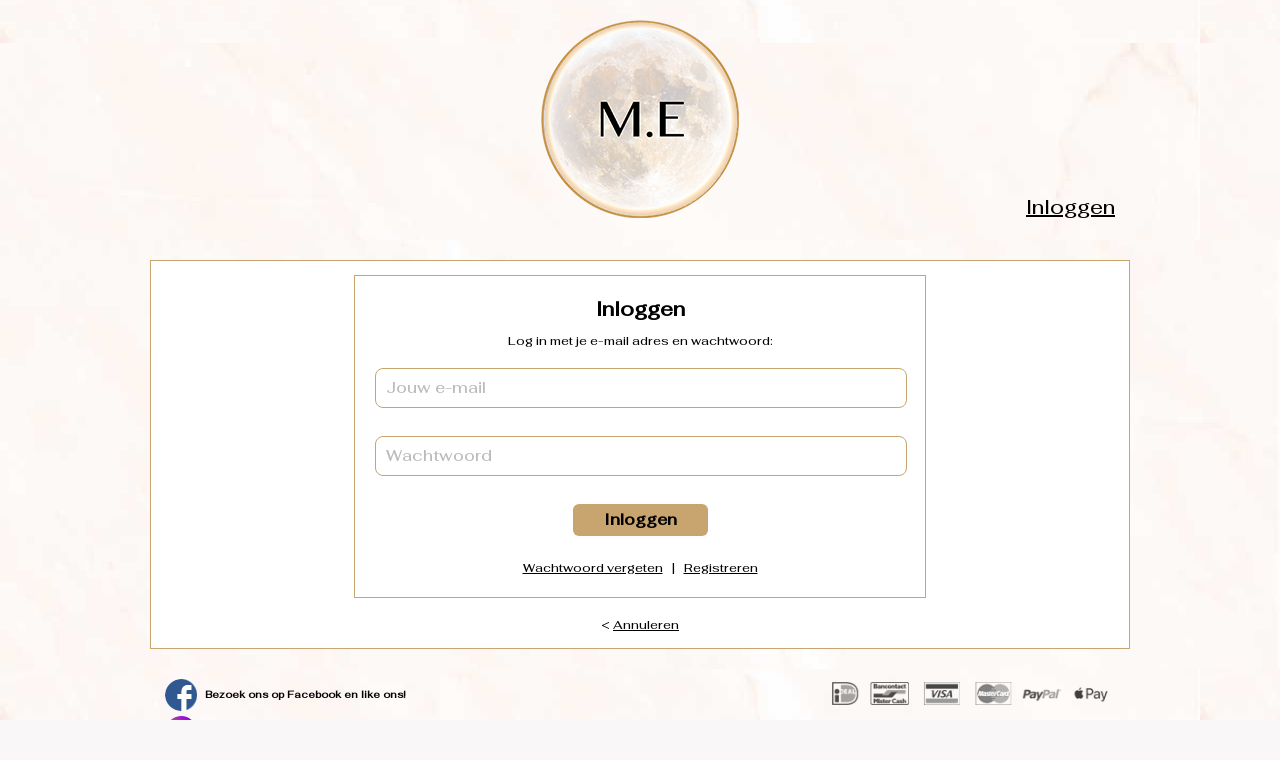

--- FILE ---
content_type: text/html; charset=UTF-8
request_url: https://www.mediumexpert.nl/inloggen-registreren/page8.html
body_size: 4662
content:
<!DOCTYPE html>
<html>
<head>

	<meta http-equiv="Content-Type" content="text/html; charset=utf-8">
	<meta name="Revisit-After" content="7 days">
	<meta name="Robots" content="index, follow">

	<meta name="viewport" id="viewport" content="width=device-width, initial-scale=1, minimum-scale=0.75, maximum-scale=2">
	
	<link rel="shortcut icon" type="image/png" href="/upload/websites_favicon/11_16.png">
	<link href="https://www.mediumexpert.nl/upload/websites_favicon_114/11_114.png" rel="apple-touch-icon-precomposed" sizes="114x114" >
	<link href="https://www.mediumexpert.nl/upload/websites_favicon_57/11_57.png" rel="shortcut icon" >
	
	<meta property="og:title" content="Inloggen / Registreren- Mediumexpert.nl" > 
	<meta property="og:description" content="" > 
	<meta property="og:image" content="https://www.mediumexpert.nl/upload/websites_og_image/11_poster.jpg" > 
	
	<title>Inloggen / Registreren</title>	
	
	<meta name="Keywords" content="">
	<meta name="Description" content="">
	
	<link href="https://fonts.googleapis.com/css?family=Fahkwang:500&display=swap" rel="stylesheet"><!-- font-family: 'Fahkwang', sans-serif; --><link rel='stylesheet' type='text/css' href='/styles/layout_global.css'>
	<link rel='stylesheet' type='text/css' href='/styles/layout.css'>
	<link rel='stylesheet' type='text/css' href='/styles/layout_responsive.css'>
	<link rel='stylesheet' type='text/css' href='/styles/plugins.css' id='camera-css' media='all'>
	<script>

	// *** JS Init ***
	offersPhone = 0;
	global_sound = true; // *** toggleSound() of setSound(bool)
	global_credits = 0; // *** setCredits(credits)
	global_connection = 3; // *** setConnection(strength), strength -1 tot 5
	global_clockTime = "01:00:06"; // *** hh:mm:ss, functies beschikbaar in /lc/javascript

	// *** Detect iOS
	var iOS = /iPad|iPhone|iPod/.test(navigator.platform);

	// *** activate to disable all console messages 
	// console.log = function() { }

	</script>

	<script type='text/javascript' src='https://ajax.googleapis.com/ajax/libs/jquery/1.8.3/jquery.min.js'></script>
	<script type='text/javascript' src='/javascript/global.js'></script>
	<script type='text/javascript' src='/javascript/jquery.mobile.customized.min.js'></script>
	<script type='text/javascript' src='/javascript/jquery.easing.1.3.js'></script> 
	<script type='text/javascript' src='/javascript/ajax-dynamic-list.js'></script>
	<script type='text/javascript' src='/javascript/camera.min.js'></script> 
	<script type='text/javascript' src='/javascript/hamburger_menu.js'></script>
	<script>// *** Configuratie

	c_z_start_chat = 'Start chat';
	c_z_doorgaan = 'Doorgaan';
	c_z_credits_pm = 'credits p.m.';
	c_z_het_volgende_is_nog_niet_correct = 'Het volgende is nog niet correct:';
	c_z_credit = 'credit';
	c_z_credits = 'credits';
	c_z_okee = 'Oke';
	c_z_annuleren = 'Annuleren';
	c_z_online = 'Online';
	c_z_busy = 'In gesprek';
	c_z_offline = 'Offline';
	c_z_chat_beeindigen = 'Chat beëindigen';
	c_z_wilt_u_de_sessie_beeindigen = 'Wil je de sessie beëindigen?';
	c_z_ja = 'Ja';
	c_z_nee = 'Nee';
	c_z_over = 'over';
	c_z_sec = 'sec';
	c_z_operator_is_aan_het_typen = 'Consulent is aan het typen...';
	c_z_gebruiker_is_aan_het_typen = '~name~ is aan het typen...';
	c_z_geen_specificatie_gekozen = 'Je hebt nog geen specificatie gekozen! Selecteer eerst één van de specificaties hierboven.';
	c_z_u_heeft_geen_geldig_aantal_ingevuld = 'Je hebt geen geldig aantal ingevuld!';
	c_z_aantal_invoeren = 'aantal invoeren';
	c_z_vul_het_aantal_artikelen_in = 'Vul het aantal artikelen in dat je in je winkelwagen wenst te hebben:';
	c_z_is_niet_gevinkt = 'is niet gevinkt!';
	c_z_kies_een_optie_bij = 'Kies een optie bij';
	c_z_is_niet_een_geldig_email_adres = 'is niet een geldig e-mail adres!';
	c_z_is_niet_een_geldig_nummer = 'is niet een geldig nummer';
	c_z_is_niet_een_geldig_jaar = 'is niet een geldig jaar (4 cijfers)';
	c_z_is_niet_een_geldige_postcode = 'is niet een geldige postcode (alleen eerste 4 cijfers)';
	c_z_is_niet_een_geldige_postcode_2_letters = 'is niet een geldige postcode (4 cijfers en 2 letters)';
	c_z_is_niet_ingevuld = 'is niet ingevuld!';
	c_z_keer_toegevoegd = 'keer toegevoegd!';
	c_z_beschikbaar = 'Beschikbaar!';
	c_z_upload_toestemming_bericht = 'Ik wil graag een bestand (afbeelding) delen. Kan je toestemming hiervoor geven?';
	c_z_klant_vraagt_upload_toestemming = '~name~ verzoekt toestemming om bestanden te delen';
	c_z_upload_toestemming_verleend = '~name~ heeft toestemming om bestanden te delen';
	c_z_upload_toestemming_ontzegd = '~name~ mag niet meer bestanden delen';
	taal = 'nl';


	
	c_z = new Array();
	c_z['online'] = c_z_online;
	c_z['busy'] = c_z_busy;
	c_z['offline'] = c_z_offline;
	c_z['beschikbaar'] = c_z_beschikbaar;
	
	</script>
	<style>

.logo
{

}



</style>


		
</head>
<body>



		
		<div onclick='$("#call_popup").fadeOut();' id='call_popup' class='call_popup_table' style='display: none;'>
		<div class='call_popup_tr'>
	
			<div class='call_popup_td'>
	
				<div class='call_popup_div' onclick='myEventHandler(event)'>
	
					<div class='call_popup_inner_div'>
	
						<a href='javascript: $("#call_popup").fadeOut(); void(0);' class='call_popup_x'></a>
						<div class='call_popup_avatar'>
	
							<div class='avatar'><img src='/images/icons/op_avatar.png'></div>
							<div id='op_status_msg_popup_call' class='op_is_online'>Beschikbaar!</div>
	
						</div>
						<div class='call_popup_info'>
	
							<h1>Bellen met consulent</h1>
	
							
	
						</div>
	
					</div>
	
				</div>
	
			</div>
	
		</div>
		</div>
		
		
		
		<div onclick='$("#call_credits_popup").fadeOut();' id='call_credits_popup' class='call_popup_table' style='display: none;'>
		<div class='call_popup_tr'>
	
			<div class='call_popup_td'>
	
				<div class='call_popup_div' onclick='myEventHandler(event)'>
	
					<div class='call_popup_inner_div'>
	
						<a href='javascript: $("#call_credits_popup").fadeOut(); void(0);' class='call_popup_x'></a>
						<div class='call_popup_avatar'>
	
							<div class='avatar'><img src='/images/icons/op_avatar.png'></div>
							<div id='op_status_msg_popup_credit_call' class='op_is_online'>Beschikbaar!</div>
	
						</div>
						<div class='call_popup_info'>
	
							<h1>Bellen (<span id='popup_credits'></span> credits) met consulent</h1>
							
							<br>
							
							<ol class='call_popup_credits_steps'>
	
								<li><a href='/inloggen-registreren/page8.html'>Registreer je of log in</a></li>
								<li>Credits aanschaffen</li>
								<li>Bel het creditsnummer<br><br><br><a href='/inloggen-registreren/page8.html' class='button'>Inloggen / Registreren</a></li>
	
							</ol>
						
							<script>
							
							function selectCallCreditsCountry(new_country)
							{
								
								ge('call_credits_vlag_' + new_country).className = 'call_credits_vlag_selected';
								ge('call_credits_' + new_country).style.display = 'block';
								
							}
							
							</script>
	
						</div>
	
					</div>
	
				</div>
	
			</div>
	
		</div>
		</div>
		
		

<!-- *** Hamburgermenu *** -->
<div id='hamburger_menu' onclick='hamburgerMenu("close");' ontouchmove='hamburgerMenu("close");'>

	<div id='hamburger_menu_div' onclick='myEventHandler(event);' ontouchmove='myEventHandler(event);'>

		<script>hamburgerSubs = ""; hamburgerSubOpenAtStart = 0;</script>		
		<script>
		
		hamburgerSubOpen = 0;
		
		// *** Open a submenu at init
		$( document ).ready(function() 
		{
			if(hamburgerSubOpenAtStart != 0) hamburgerMenuSub(hamburgerSubOpenAtStart);
		});

		hamburgerWidth = 275;
		hamburgerSpeed = 400;

		</script>

		<div id='hamburger_top_bar'><a href='javascript: hamburgerMenu("close");' id='hamburger_x'></a></div>

		<a href='/hoe-werkt-medium-expert/page49.html' class='hamburger_link' onclick='hamburgerMenu("close_no_light");'>Hoe werkt het?</a><a href='/' class='hamburger_link' onclick='hamburgerMenu("close_no_light");'>Consulenten</a><a href='/daily-motion/page44.html' class='hamburger_link' onclick='hamburgerMenu("close_no_light");'>Daily messages</a><a href='/blogs/page10.html' class='hamburger_link' onclick='hamburgerMenu("close_no_light");'>Blogs</a><a href='/account/page9.html' class='hamburger_link' onclick='hamburgerMenu("close_no_light");'>Account</a><a href='/contact/page4.html' class='hamburger_link' onclick='hamburgerMenu("close_no_light");'>Contact</a>		
		<div class='hamburger_footer_menu'>

			<a href='/inloggen-registreren/page8.html' class='hamburger_footer_link hamburger_footer_link_login'>Inloggen / Registreren</a><a href='/credits-opwaarderen/page16.html' class='hamburger_footer_link hamburger_footer_link_cart'>Credits kopen</a>			
		</div>

					

	</div>

</div>

<div id='hamburger_menu_rest'><div id='hamburger_menu_rest_div'>
<!-- *** /Hamburgermenu (div afsluiten onderaan) *** -->



	<div class='slideshow'>

		<div class='slideshow_div'>
		
			<a href='/'><img src='/images/layout/logo.png' class='slideshow_logo'></a>
			<a href='/inloggen-registreren/page8.html' class='slideshow_login'>Inloggen</a>
			
		</div>
		
	</div>
	
	
	
	<div class='main'>
	<div class='main_div ' id='main_div'>

		<div class='content'>

	
		
		<center>
		
		<a href='javascript: quickmenuScroll(-1); void(0);' id='quick_op_left'></a><div id='quick_op_links'>
		
		
		<div class'quick_op_table'>
		
			<div class='quick_op_tr'></div>
			
		</div>
	
		
		</div><a href='javascript: quickmenuScroll(1); void(0);' id='quick_op_right'></a>
		
		</center>

		<script>
		
		function quickmenuScroll(thisScroll)
		{
			$('#quick_op_links').stop(false,true).animate({scrollLeft: '+=' + thisScroll * ge('quick_op_links').offsetWidth / 2 },{ duration: 600});
		}
		
		</script>
				
		
	
		<div class='formbox'>

			<center>
			
			<h1>Inloggen</h1>

			Log in met je e-mail adres en wachtwoord:
			
			</center>
			
			<br>
	
			<form name='formcreator' method='post' onsubmit="return CheckForm(this, c_z_het_volgende_is_nog_niet_correct)" action='/inloggen-registreren/page8-login.html'>
	
			<input type='email' name='email' class='form_input' lang='verplicht[email]' value='' style='width: calc(100% - 16px)' placeholder='Jouw e-mail'>
				
			<br><br>
	
			<input type='password' name='wachtwoord' class='form_input' lang='verplicht' onKeyPress='if(!submitenter(this,event)) { if(CheckForm(document.formcreator, c_z_het_volgende_is_nog_niet_correct)) document.formcreator.submit(); }' style='width: calc(100% - 16px)' placeholder='Wachtwoord'>
				
			<br><br>
	
			<center><a href="javascript: if(CheckForm(document.formcreator, c_z_het_volgende_is_nog_niet_correct)) document.formcreator.submit();" class='button_alt'>Inloggen</a></center>
	
			</form>

			<br>
			
			<center>
			
			<a href='/inloggen-registreren/page8-ww.html'>Wachtwoord vergeten</a>
			
			&nbsp; | &nbsp;
			
			<a href='/inloggen-registreren/page8-reg.html'>Registreren</a>

			</center>
			
		</div>
		
		<br>

		<center>< <a href="/"'>Annuleren</a></center>
		
		

	
		

		</div>

	</div>
	</div>

	
<div class='footer'>
	
	<div class='footer_div'>

		<div class='footer_table'>
		<div class='footer_tr'>

			<div class='footer_td'>

				<a href='https://www.facebook.com/Medium-Expert-2038575569771648' target='_blank' class='footer_facebook'>Bezoek ons op Facebook en like ons!</a>
				<a href='https://www.instagram.com/mediumexpert/' target='_blank' class='footer_instagram'>Bezoek ons op Instagram</a>

				
				<div class='footer_shareicons'><a href='https://api.addthis.com/oexchange/0.8/forward/facebook/offer?url=https%3A%2F%2Fwww.mediumexpert.nl%2F%2Finloggen-registreren%2Fpage8.html&pubid=ra-560a4b7c5e75964c&ct=1&title=Inloggen+%2F+Registreren&pco=tbxnj-1.0' target='_blank'><img src='/images/icons/addthis_facebook.png' alt='Facebook'></a>
<a href='https://api.addthis.com/oexchange/0.8/forward/twitter/offer?url=https%3A%2F%2Fwww.mediumexpert.nl%2F%2Finloggen-registreren%2Fpage8.html&pubid=ra-560a4b7c5e75964c&ct=1&title=Inloggen+%2F+Registreren&pco=tbxnj-1.0' target='_blank'><img src='/images/icons/addthis_twitter.png' alt='Twitter'></a>
<a href='https://api.addthis.com/oexchange/0.8/forward/pinterest/offer?url=https%3A%2F%2Fwww.mediumexpert.nl%2F%2Finloggen-registreren%2Fpage8.html&pubid=ra-560a4b7c5e75964c&ct=1&title=Inloggen+%2F+Registreren&pco=tbxnj-1.0' target='_blank'><img src='/images/icons/addthis_pinterest.png' alt='Pinterest'></a>
<!--<a href='https://api.addthis.com/oexchange/0.8/forward/google_plusone_share/offer?url=https%3A%2F%2Fwww.mediumexpert.nl%2F%2Finloggen-registreren%2Fpage8.html&pubid=ra-560a4b7c5e75964c&ct=1&title=Inloggen+%2F+Registreren&pco=tbxnj-1.0' target='_blank'><img src='/images/icons/addthis_google_plus.png' alt='Google+'></a>-->
<!--<a href='https://api.addthis.com/oexchange/0.8/forward/tumblr/offer?url=https%3A%2F%2Fwww.mediumexpert.nl%2F%2Finloggen-registreren%2Fpage8.html&pubid=ra-560a4b7c5e75964c&ct=1&title=Inloggen+%2F+Registreren&pco=tbxnj-1.0' target='_blank'><img src='/images/icons/addthis_tumblr.png' alt='Tumblr'></a>-->
<a href='https://api.addthis.com/oexchange/0.8/forward/email/offer?url=https%3A%2F%2Fwww.mediumexpert.nl%2F%2Finloggen-registreren%2Fpage8.html&pubid=ra-560a4b7c5e75964c&ct=1&title=Inloggen+%2F+Registreren&pco=tbxnj-1.0' target='_blank'><img src='/images/icons/addthis_email.png' alt='E-mail'></a>
<a href='https://www.addthis.com/bookmark.php?source=tbx32nj-1.0&v=300&url=https%3A%2F%2Fwww.mediumexpert.nl%2F%2Finloggen-registreren%2Fpage8.html&pubid=ra-560a4b7c5e75964c&ct=1&title=Inloggen+%2F+Registreren&pco=tbxnj-1.0' target='_blank'><img src='/images/icons/addthis.png' alt='Andere share mogelijkheden'></a>

</div> <span class='footer_share_ons'>< Share ons</span>			</div>


			<div class='footer_td'>

				<!--<span class='footer_betaalmethodes'>Betaalmethodes:</span>--><span class='footer_betaalmethodes_img'><img src='/images/icons/betaalwijzes_dark.png'></span>

				<br><br>
				
				<a href='/disclaimer/page13.html'>Disclaimer</a>  -  <a href='/algemene-voorwaarden/page6.html'>Algemene Voorwaarden</a>  -  <a href='/privacy-statement/page32.html'>Privacy statement</a><br />
<a href='/contact/page4.html'>Contact</a>  -  <a href='/consulenten-van-a-tot-z/page21.html'>Consulenten A tot Z</a><!--<a href='/word-affiliate-en-verdien-geld/page14.html'>Word affiliate en verdien geld!</a>--> -  <a href='/vacatures/page15.html'>Vacatures</a><br />
<br />
© 2019 Mediumexpert.nl - E-mail: <a href='mailto:info@mediumexpert.nl'>info@mediumexpert.nl</a>				
			</div>

		</div>
		</div>

				
	</div>

</div>


<!-- *** Div popup *** -->
<a href='javascript: answerPopupDiv(0);' id='page_screen'></a>

<div name='popup_div' id='popup_div' style='display:none;' onclick='answerPopupDiv(0);'>
<div id='popup_div_td'>
<div id='popup_div_inner' onclick='myEventHandler(event)'>

	<a href='javascript: answerPopupDiv(0);' class='x_button' id='popup_div_inner_x'>X</a>

	<div id='popup_div_content'>

		<div id='popup_div_titel'>titel</div>
		<div id='popup_div_text'>beschrijving</div>
		<div id='popup_div_input'><input type='text' id='popup_input' class='form_input' onKeyPress="return submitenter(this,event)" ></div>

	</div>
		
	<a href='javascript: answerPopupDiv(1);' id='popup_div_button_1' class='button_alt'>button_1</a>
	<a href='javascript: answerPopupDiv(2);' id='popup_div_button_2' class='button_alt'>button_2</a>

</div>
</div>
</div>
<!-- *** /Div popup *** -->


<!-- *** Preloader *** -->
<div onclick='enlargePreloader(); return false;' id='preloader'>

	<div id='preloader_td'>

		<img src='/images/layout/waiting.gif' id='preloader_img'>
		<div id='preloader_text'>Een moment geduld...</div>
		<div id='preloader_subtext'>

			Als respons van de website uit blijft,<br>neem dan contact met ons op.
			<br><br>

			<a href='javascript: void(0);' onclick='document.location = "/";' class='button float-shadow'>Contact</a>
			<a href='javascript: void(0);' onclick='hidePreloader(); return false;' class='button_alt float-shadow'>Sluiten</a>
		</div>

	</div>
</div>
<!-- *** /Preloader *** -->

<!-- *** Hamburgermenu (div hamburger_menu_rest en hamburger_menu_rest_div afsluiten) *** -->
</div></div>

<script>

window.onload = function () 
{ 
	// *** Fixed sidebar div
	if (typeof fixStaticSidebar == 'function') { fixStaticSidebar(1);  }
	
	// *** Altijd verbergen
	hidePreloader();
	
	// *** Links/rechts pijltjes slideshow pas tonen na load (mooier)
	$('.camera_prev > span').css('display', 'block');
	$('.camera_next > span').css('display', 'block');

		
}

// *** visible preloader on backbutton fix for FF
//window.onunload = function() { hidePreloader(); } 
//window.onbeforeunload = function() { hidePreloader(); }
//window.onpagehide = function() { hidePreloader(); }
//window.onpageshow = function() { hidePreloader(); }

</script>

<style> .autodial_info { display: none !important; } </style><script></script></body>
</html>

--- FILE ---
content_type: text/css
request_url: https://www.mediumexpert.nl/styles/layout_global.css
body_size: 2825
content:
/* *** Master definitions (kopieren naar wysiwyg stylesheet cms.css) *** */
*
{
	margin: 0px;
	padding: 0px;
	
	vertical-align: top;
	border-style: solid;
	border-width: 0px;
}

/* Placeholder color (in inputs) */
::-webkit-input-placeholder { color: #BBBBBB; }
:-moz-placeholder { color: #BBBBBB; opacity:  1; }
::-moz-placeholder { color: #BBBBBB; opacity:  1; }
:-ms-input-placeholder { color: #BBBBBB; }

/* checkboxes en radio tekst ietsje omhoog schuiven */
input[type=checkbox], input[type=radio] 
{
	vertical-align: middle;
	position: relative;
	bottom: 2px;
}



/* Achtergrondkleur */
body
{
	background-color: #f9f7f8;

	background-image: url('../images/layout/bg.jpg');
	background-position: 0px bottom, 0px bottom;
	background-repeat: repeat, repeat;
	background-attachment: fixed, fixed;	
	
}

#popup_div_inner,
#preloader_subtext
{
	background-color: #FFFFFF;
}

.area, .area a, .area a:visited, .area a:active, .area a:hover, .area h1, .area h2,
.full_span, .full_span a, .full_span a:visited, .full_span a:active, .full_span a:hover, .full_span h1, .full_span h2,
.x_button, .x_button:active, .x_button:visited, .x_button:hover,
.tab_selected, .tab_selected:visited, .tab_selected:active, .tab_selected:hover, .tab:hover, .tab:active,
#fixed_rightside,
.paginatie_nr_selected, .paginatie_nr_selected:active, .paginatie_nr_selected:visited, .paginatie_nr_selected:hover,
.paginatie_nr:hover,
.hamburger_footer_link, .hamburger_footer_link:visited, .hamburger_footer_link:active, .hamburger_footer_link:hover,
.hamburger_footer_flag, .hamburger_footer_flag:visited, .hamburger_footer_flag:active, .hamburger_footer_flag:hover,
.horizontal_scroller_left:active, .horizontal_scroller_left:hover, .horizontal_scroller_right:active, .horizontal_scroller_right:hover
{
	color: #FFFFFF !important;
}

#hamburger_menu_div,
.hamburger_link, .hamburger_link:visited,
.hamburger_link_sub, .hamburger_link_sub:visited,
.hamburger_link_sub_down, .hamburger_link_sub_down:visited,
.hamburger_sublink, .hamburger_sublink:visited,
.camera_caption,
.horizontal_scroller_left, .horizontal_scroller_right,
.youtube, .youtube_titel, .youtube_beschrijving
{
	color: #FFFFFF;
}

.sidebar_images a, .sidebar_images a:visited, .sidebar_images a:active,
#ajax_listOfOptions .optionDiv
{
	border-color: #FFFFFF;
}

/* Voorgrondskleur */
a:hover, a:visited:hover,
.sidebar_news_a, .sidebar_news_a:visited, .sidebar_news_a:active, .sidebar_a, .sidebar_a:visited, .sidebar_a:active,
#preloader_text, #preloader_text:visited, #preloader_text:active, #preloader_text:hover,
#preloader_subtext, #preloader_subtext:visited, #preloader_subtext:active, #preloader_subtext:hover,
.areatab, .areatab:visited
{
	color: #c8a56e;
}

body,
.menu_item, .menu_item:visited, 
.menu_item_sub, .menu_item_sub:visited, .menu_item_sub:hover, .menu_item_sub:active, .menu_item_telefoon:hover
{
	color: #000000;
}

#dd li a.dd_menu, .submenu a, .submenu a:active, .submenu a:visited, 
.menu_item_sub_selected, .menu_item_sub_selected:visited, .menu_item_sub_selected:hover, .menu_item_sub_selected:active
{
	color: #ffffff;
}

.area, .full_span,
.x_button,
#fixed_rightside,
#hamburger_menu_div,
.paginatie_nr:hover,
.horizontal_scroller_left:active, .horizontal_scroller_left:hover, .horizontal_scroller_right:active, .horizontal_scroller_right:hover,
.youtube, .drieluik_bg_color,
.reseller_account
{
	background-color: #000000 !important;
}

@media print 
{ 
	/* All your print styles go here */
	body, html { background-color: #FFFFFF !important; } 
}

hr, .form_input, .form_textarea, .form_select, .form_input_captcha, .zoeken,
.paginatie_nr:hover,
.youtube
{
	border-color: #c8a56e !important;
}
 
.hamburger_link_selected, .hamburger_link_selected:visited, .hamburger_link_selected:active, .hamburger_link_selected:visited:hover,
.hamburger_sublink:active, .hamburger_sublink:hover,
.hamburger_link_sub_down:active, .hamburger_link_sub_down:hover,
.hamburger_link:active, .hamburger_link:hover,
.hamburger_link_sub:active, .hamburger_link_sub:hover,
.hamburger_sublink_selected, .hamburger_sublink_selected:active, .hamburger_sublink_selected:visited, .hamburger_sublink_selected:hover
{
	color: #FFFFFF !important;
	text-decoration: underline;
} 

a, a:active
{
	color: #000000;
}
 
/* Alternatieve kleur */
.company_color,
.sidebar_news_a:hover b, .sidebar_a:hover,
.input_aantal_aantal input
{
	color: #c8a56e;
}

.areatab_selected, .areatab_selected:visited, .areatab_selected:active, .areatab_selected:hover,
.areatab:active, .areatab:hover
{
	color: #c8a56e !important;
}

#fixed_rightside:hover, #fixed_rightside:active,
#ajax_listOfOptions_iframe,
.tab_selected, .tab:hover, .tab:active,
.paginatie_nr_selected,
.horizontal_scroller_left, .horizontal_scroller_right,
.admin_account
{
	background-color: #c8a56e !important;
}

.sidebar_images a:hover,
#ajax_listOfOptions, #ajax_listOfOptions .optionDivSelected,
.tab, .tab_selected,
.paginatie_nr_selected,
.input_aantal_minus, .input_aantal_plus, .input_aantal_aantal,
.tweeluik, .tweeluik_static_sidebar_left, .tweeluik_static_sidebar_right, .static_sidebar, .static_sidebar_fixed,
.areatab, .areatab_selected, .areatabs_div,
.search_result
{
	border-color: #c8a56e;
}

/* Visited kleur (fletsere variant van link) */
a:visited, 
.product_col:visited .product_titel, .product_list:visited .product_titel
{
	/* color: #cc9999; */
}

.product_col:visited, .product_list:visited
{
	/* border-color: #cc9999; */
}



/* Normaal font */
body, td, .ajax_listOfOptions_beschrijving,
.hamburger_sublink, .hamburger_sublink:visited,
.hamburger_sublink_selected, .hamburger_sublink_selected:visited
{
	font-family: 'Fahkwang', sans-serif;
	font-size: 12px;
	line-height: 18px;
}

.form_input, .form_select, .form_textarea, .form_input_captcha,
.hamburger_link, .hamburger_link:visited,
.hamburger_link_selected, .hamburger_link_selected:visited,
.hamburger_link_sub, .hamburger_link_sub:visited,
.hamburger_link_sub_down, .hamburger_link_sub_down:visited,
.hamburger_sublink, .hamburger_sublink:visited,
.hamburger_sublink_selected, .hamburger_sublink_selected:visited,
.hamburger_footer_link, .hamburger_footer_link:visited, .hamburger_footer_link:active, .hamburger_footer_link:hover
{
	font-family: 'Fahkwang', sans-serif;

}

/* Alternatief font */
h1, h2,
.menu_item, .menu_item_selected,
.button, .button_alt, .button_disabled,
#popup_div_titel,
#preloader_text,
#fixed_rightside,
.menu_item_sub,
.menu_item_sub_selected,
.submenu a,
.ajax_listOfOptions_titel,
.camera_caption,
.product_titel,
.input_aantal_aantal input,
.drieluik,
.prev_next_links,
.link_pdf, .link_youtube,
.areatab, .areatab_selected,
.youtube_titel, .youtube_beschrijving,
.search_result a,
.account_status_flag,
#header_op a
{
	font-family: 'Fahkwang', sans-serif;
}

.form_input, .form_select, .form_textarea, .form_input_captcha,
#popup_div_titel,
#preloader_text,
#fixed_rightside,
.ajax_listOfOptions_titel,
.hamburger_link, .hamburger_link:visited,
.hamburger_link_selected, .hamburger_link_selected:visited,
.hamburger_link_sub, .hamburger_link_sub:visited,
.hamburger_link_sub_down, .hamburger_link_sub_down:visited,
.camera_caption,
.input_aantal_aantal input,
.drieluik,
.areatab, .areatab_selected,
.youtube_titel,
.search_result a
{
	font-size: 20px;
	line-height: 26px;
}


/* Standaard margin en padding */
.area, .main_col_sidebar,
.sidebar_news_a, .sidebar_news_a:visited, .sidebar_news_a:active,
#popup_div_inner,
#preloader_subtext,
.vinkje,
.paginatie,
.tweeluik, .tweeluik_static_sidebar_left, .static_sidebar, .static_sidebar_fixed,
.areatabs_div,
.youtube,
.search_result
{
	padding: 20px;
}

.main,
.full_span
{
	padding-top: 20px;
}

.drieluik_1, .drieluik_2,
.tweeluik_marge
{
	padding-right: 20px;
}

.product_list .product_button_meer_info,
.productpage_info, .productpage_cart,
.drieluik_2, .drieluik_3
{
	padding-left: 20px;
}

.main,
.full_span,
.link_pdf, .link_youtube
{
	padding-bottom: 20px;
}

hr, .area, .box
{
	margin-top: 20px;
}

hr, .area, .full_span, .box, .image_left, .image_right,
.sidebar_movie, .sidebar_news, .sidebar_images,
.drieluik_1, .drieluik_2, .drieluik_3,
.prev_next_links,
.youtube_iframe,
.product_home_td img,
.search_result
{
	margin-bottom: 20px;
}


.image_left
{
	margin-right: 20px;
}

.image_right,
.search_result img
{
	margin-left: 20px;
}

/* Halve margin en padding */
.box,
#ajax_listOfOptions, #ajax_listOfOptions div,
.drieluik_1 img, .drieluik_2 img, .drieluik_3 img,
.search_result a
{
	padding: 10px;
}

/* Uitsluitend padding onder */
.sidebar_news_a, .sidebar_news_a:visited, .sidebar_news_a:active,
.footer,
.vinkje,
.paginatie,
.drieluik_1 img, .drieluik_2 img, .drieluik_3 img,
.search_result a
{
	padding-left: 0px;
	padding-right: 0px;
	padding-top: 0px;
}	

.tab, .tab_selected
{
	margin-right: 10px;
}
	
/* Pagina breedte */
.header_div, .slideshow_div, .main_div, .footer_div, .main_cols, .footer_table, .slideshow_canvas, .filters, .op_page_header_div, .op_page_contact_table, .tweeluik_table, .lc_div, .lc_chat_controls
{
	width: 950px;
}



/* Centreren */
.header_div, .slideshow_div, .main_div, .footer_div, #popup_div_inner, .op_page_header_div, .lc_div
{
	margin: 0px auto;
}



/* No border */
table, td, img
{
	border: 0px;
}



/* Drop shadow */
.box, .area,
.sidebar_images a, .sidebar_images a:visited, .sidebar_images a:active,
#popup_div_inner, 
#preloader_subtext
{
	-webkit-box-shadow: 2px 3px 6px 0px rgba(0, 0, 0, 0.75);
	-moz-box-shadow:    2px 3px 6px 0px rgba(0, 0, 0, 0.75);
	box-shadow:         2px 3px 6px 0px rgba(0, 0, 0, 0.75);
}


/* Rounded corners */
.box, .area,
.sidebar_images a, .sidebar_images a:visited, .sidebar_images a:active,
.captcha, 
.form_input, .form_select, .form_textarea, .form_input_captcha,
.button, .button_alt, .button_disabled,
#popup_div_inner,
#preloader_subtext,
.x_button,
.tab, .tab_selected,
.paginatie_nr_selected, 
.paginatie_nr:hover,
.input_aantal_minus, .input_aantal_plus,
.horizontal_scroller_left, .horizontal_scroller_right,
.youtube,
.search_result
{
	border-radius: 8px;
}



/* *** Global tags *** */
body, html
{
	width: 100%;
	height: 100%;
}

html
{

}

body
{

}

table
{

}

td
{

}

h1
{
	padding-bottom: 10px;

	font-size: 20px;
	font-weight: bold;
	line-height: 26px;
}

h2
{
	color: #000000;
	
	padding-bottom: 10px;

	font-size: 20px;
	font-weight: bold;

	line-height: 26px;
	
}

h3
{
	padding-bottom: 10px;

	font-size: 16px;
	font-weight: bold;
	line-height: 20px;	
}

h4
{	
	color: #c8a56e;
	
	padding-bottom: 10px;

	font-size: 28px;
	font-weight: normal;
	font-style: italic;
	line-height: 34px;
}

.homebox
{
	background-color: #FFFFFF;
	padding: 15px;
	border: 1px solid #c8a56e;
	
	margin-bottom: 15px;
	
	height: 250px;
	overflow: auto;
}

.check
{
	background-image: url('../images/icons/check.png'); background-repeat: no-repeat; background-position: 0px 0px;
	padding-left: 20px;
	padding-bottom: 6px;
	font-size: 12px;
	line-height: 16px;
}

img 
{

}

a, a:active
{
	
}

a:active, a:focus
{
	outline: none;
}

a:hover
{
	
}

hr
{
	height: 1px;

	border-width: 1px;
	
	border-left: 0px;
	border-right: 0px;
	border-top: 0px;
}

label
{
	display: block;
	padding-top: 8px;
	padding-bottom: 8px;
}

/* *** post-it achtige box *** */
.box
{
	display: table;
	
	clear: left;
	background-color: #ffff99; 
}

/* *** Omvangerijkere box voor bijvoorbeeld een contactformulier (mag eruit springen!) *** */
.area
{
	display: inline-block;
}

.area a, .area a:visited, .area a:active, .area a:hover, .area h1, .area h2
{
	
}
.division
{
	height: 80px;
	margin-top: 80px;
}

.division span
{
	position: absolute;
	left: 0px;
	border-top: 1px solid #000000;
	color: #000000;
	font-size: 11px;
	font-weight: bold;
	text-indent: 5px;
	width: 100%;
	opacity: 0.25;
}

.vinkje
{
	background-image: url('../images/icons/vinkje.png'); background-repeat: no-repeat; background-position: left top;
	
	font-weight: bold;
	
	padding-left: 36px;
	
	color: #009900;
}


/* *** Door CMS editable content *** */
.content
{

}

.content > *
{
	max-width: 100%;

}

.content img
{
	max-width: 100%;

}

.content table
{
	background-color: #000000 !important;
}

.content td
{
	background-color: #FFFFFF;
}

.content img
{
	height: auto;
}

.content ul
{
	margin-top: 20px;
	margin-bottom: 20px;	
}

.content ul li
{
	background-image: url('../images/icons/bullet.png'); background-repeat: no-repeat; background-position: left top;
	list-style: none;
	
	padding-left: 12px;	
}

.content ol
{
	padding: 20px;
}

.content ol li
{

}

.content table
{
	border-spacing: 1px;
	
}

.content td
{	
	vertical-align: top;
	
	border: 0px;
	
	padding: 10px;
	padding-top: 5px;
	padding-bottom: 5px;
}

.image_right
{
	float: right;
}

.image_left
{
	float: left;
}

.image_responsive
{
	width: 40%;
}

--- FILE ---
content_type: text/css
request_url: https://www.mediumexpert.nl/styles/layout.css
body_size: 10102
content:
/* *** Header *** */
.header
{	
	height: 96px;
	min-height: 96px;
	
	background-image: url('../images/layout/bg_header.jpg'); background-repeat: no-repeat; background-position: 0px 0px;
	background-size: 100% 100%;
	
	border-bottom: 1px solid #c8a56e;
}

.header_div
{
	height: 96px;
	min-height: 96px;
}

#header_credits
{
	display: inline-block;
}

/*
.header_div_nextpage .header_menu
{
	margin-top: 12px;
}
*/

.header_menu
{
	display: block;
	float: right;
	
	padding-top: 60px;
	padding-right: 13px;
	
	font-weight: bold;
	line-height: 16px;
	min-width: 200px;
	text-align: right;
}


#header_op
{
	display: none;
	float: right;
	width: 210px;

}

#header_op a, #header_op a:visited, #header_op a:active, #header_op a:hover
{
	display: table-cell;
	vertical-align: middle;
	background-image: url('../images/content/top_consulent.png'); background-repeat: no-repeat; background-position: right 25px;
	text-align: right;
	color: #d50b46;
	font-size: 20px;
	width: 100px;
	
	padding-right: 110px;
	padding-top: 25px;
	
	font-weight: normal;
	line-height: 20px;
	height: 110px;
	text-decoration: none;
}

.avatar
{
	background-image: url('../images/icons/personal.png'); background-repeat: no-repeat; background-position: center center;

	display: inline-block;
	width: 120px;
	height: 120px;
	
}

.avatar img
{
	width: 120px;
	height: 120px;
}

.avatar_small
{
	background-image: url('../images/icons/personal.png'); background-repeat: no-repeat; background-position: left top;

	display: inline-block;
	width: 26px;
	height: 26px;
}

.avatar_small img
{
	width: 26px;
	height: 26px;
}

.credit, .credit_h1, .credit_h2
{
	background-image: url('../images/icons/credit.png'); background-repeat: no-repeat; background-position: left center;

	display: none;
	width: 20px;
	height: 20px;
}

.credit_h1
{
	height: 36px;
	width: 24px;
}

.credit_h2
{
	height: 26px;
	width: 24px;
}

.header_menu_personal, .header_menu_personal:visited, .header_menu_personal:active, .header_menu_personal:hover
{
	margin-top: 5px;
	display: inline-block;
	line-height: 26px;
	color: #000000;
	text-decoration: none;
}

.header_menu_personal:active, .header_menu_personal:hover,
.header_menu_personal:active #header_credits, .header_menu_personal:hover #header_credits
{
	text-decoration: underline;
	color: #000000 !important;
}

.header_menu_personal:active .header_menu_name, .header_menu_personal:hover .header_menu_name,
.header_menu_personal:active span, .header_menu_personal:hover span
{
	text-decoration: underline;
	color: #000000;
}

.header_menu_personal:active .avatar_small, .header_menu_personal:hover .avatar_small
{
	
}

.header_menu_personal:active .avatar_small, .header_menu_personal:hover .avatar_small
{

}

.header_menu_personal:active .credit, .header_menu_personal:hover .credit
{

}

.header_menu_shop, .header_menu_shop:visited, .header_menu_shop:active, .header_menu_shop:hover,
.header_menu_login, .header_menu_login:visited, .header_menu_login:active, .header_menu_login:hover
{
	background-repeat: no-repeat; background-position: left center;

	display: inline-block;
	width: 26px;
	height: 26px;

}

.header_menu_login, .header_menu_login:visited, .header_menu_login:active, .header_menu_login:hover
{

}

.header_menu_shop:active, .header_menu_shop:hover
{

}

.header_menu .credit
{
	height: 26px;
}

.header_menu_name
{
	display: inline-block;
	margin-left: 10px;
	margin-right: 10px;
}

.logo
{
	display: block;
	position: absolute;
	
	background-image: url('../images/layout/logo.png'); background-repeat: no-repeat; background-position: 0px 12px;
	background-size: 72px 72px;
	
	width: 72px;
	height: 84px;
	
	padding-top: 0px;
	padding-bottom: 0px;
	
	margin-left: 12px;
	padding-top: 12px;

}

.logo_nextpage
{
	display: block;
	
	background-image: url('../images/layout/logo_nextpage.png'); background-repeat: no-repeat; background-position: left 10px;
	
	width: 260px;
	height: 70px;
}


/* *** /Header *** */


/* *** Slideshow *** */
.slideshow
{
	height: 220px;
	padding-top: 20px;
	
	text-align: center;
}

.slideshow_logo
{
	display: block;
	
	width: 198px;
	height: 198px;
	
	margin: 0px auto;
}

.slideshow_login
{
	display: inline-block;
	
	font-size: 20px;
	float: right;
	
	margin-top: -20px;
}

/* *** /Slideshow *** */


/* *** Menu (dropdown en hamburger) *** */
#hamburger_menu
{
	display: none;
}

.menu, .menu_fixed, #menu_placeholder
{
	height: 50px;
	background-color: #e4e5e6;
	
	border-bottom: 1px solid #000000;
}

.menu_div
{
	height: 34px;
	padding-top: 60px;
	padding-bottom: 0px;
	
	text-align: left;
}

.menu_extra_options
{
	display: inline-block;
	float: right;
	padding-top: 10px;
}

.menu_extra_options_flag, .menu_extra_options_flag_selected
{
	display: inline-block;
	padding: 3px;
	
	opacity: 0.5;
}
.menu_extra_options_flag:last-child, .menu_extra_options_flag_selected:last-child
{
	padding-right: 0px;
}

.menu_extra_options_flag_selected, .menu_extra_options_flag:active, .menu_extra_options_flag:hover
{
	opacity: 1;
}

.menu_normal
{
	display: block;
}

.menu_item, .menu_item:visited, .menu_item:active,
.menu_item_selected, .menu_item_selected:visited, .menu_item_selected:active, .menu_item_selected:hover,
.menu_item_sub, .menu_item_sub:visited, .menu_item_sub:active,
.menu_item_sub_selected, .menu_item_sub_selected:visited, .menu_item_sub_selected:active
{
	display: inline-block;
			
	padding: 10px;
	padding-top: 0px;
	padding-bottom: 0px;
	
	font-weight: bold;
	font-size: 16px;
	line-height: 34px;
	text-decoration: none;

	color: #000000;
}

.dd li:first-child .menu_item, .dd li:first-child .menu_item_selected
{
	padding-left: 0px;
}
	
.dd li:last-child .menu_item, .dd li:last-child .menu_item_selected
{
	padding-right: 0px;
}
	
.menu_item:active, .menu_item:hover, .menu_item_selected, .menu_item_selected, .menu_item_selected:visited, .menu_item_selected:active, .menu_item_selected:hover
{
	text-decoration: underline;
	color: #000000 !important;
}


.menu_item_sub, .menu_item_sub:visited, .menu_item_sub:active,
.menu_item_sub_selected, .menu_item_sub_selected:visited, .menu_item_sub_selected:active
{
	background-image: url('../images/icons/dropdown_arrow.png'); background-repeat: no-repeat; background-position: right center;
	
	padding-right: 22px;

}

.menu_item_sub_selected, .menu_item_sub_selected:visited, .menu_item_sub_selected:active
{
	background-image: url('../images/icons/dropdown_arrow_hover.png');
	background-color: #c8a56e;
	color: #FFFFFF !important;
}

.menu_item_vlag, .submenu_item_vlag
{
	width: 20px;
	height: 20px;
	margin-top: 3px;
}

.submenu_item_vlag
{
	
}

.menu_item_telefoon, .menu_item_telefoon:visited, .menu_item_telefoon:active, .menu_item_telefoon:visited:hover,
.menu_item_login, .menu_item_login:visited, .menu_item_login:active, .menu_item_login:hover,
.menu_item_hamburger, .menu_item_hamburger:visited, .menu_item_hamburger:active, .menu_item_hamburger:visited:hover,
.menu_item_cart, .menu_item_cart:visited, .menu_item_cart:active, .menu_item_cart:visited:hover,
.menu_item_cart_empty, .menu_item_cart_empty:visited, .menu_item_cart_empty:active, .menu_item_cart_empty:visited:hover,
.menu_item_personal, .menu_item_personal:visited, .menu_item_personal:active, .menu_item_personal:visited:hover
{
	background-repeat: no-repeat; background-position: left center;
	padding-left: 0px;
}

.menu_item_telefoon, .menu_item_telefoon:visited		{ background-image: url('../images/icons/telefoon.png'); }
.menu_item_telefoon:active, .menu_item_telefoon:hover		{ background-image: url('../images/icons/telefoon_hover.png'); }

.menu_item_login, .menu_item_login:visited			{ background-image: url('../images/icons/login.png'); }
.menu_item_login:active, .menu_item_login:hover			{ background-image: url('../images/icons/login_hover.png'); }

.menu_item_personal, .menu_item_personal:visited		{ background-image: url('../images/icons/personal.png'); }
.menu_item_personal:active, .menu_item_personal:hover		{ background-image: url('../images/icons/personal_hover.png'); }
.menu_item_personal
{
	max-width: 90px;
	overflow: hidden;
}

.menu_item_hamburger, .menu_item_hamburger:visited, .menu_item_hamburger:active, .menu_item_hamburger:hover
{
	display: none;
}

.menu_item_cart, .menu_item_cart:visited, .menu_item_cart:active, .menu_item_cart:hover		{ background-image: url('../images/icons/cart.png'); }

.menu_item_cart span
{
	color: #FFFFFF;
	position: absolute;
	display: block;
	font-size: 10px;
	letter-spacing: -1px;
	width: 16px;
	text-align: center;
	margin-left: -20px;
	margin-top: -2px;
}


.menu_item_cart_empty, .menu_item_cart_empty:visited		{ background-image: url('../images/icons/cart_empty.png'); }
.menu_item_cart_empty:active, .menu_item_cart_empty:hover	{ background-image: url('../images/icons/cart_empty_hover.png'); }


/* Dropdown menu (dd) */
.dd
{
	display: inline-block;
	height: 50px;
}

.dd li 
{
	list-style: none;
	float: left;
}

.dd li a.dd_menu 
{	

}

.dd li a.dd_menu:hover, .dd li a.dd_menu:active
{

}

.dd li a.dd_menu_selected 
{

}

.submenu 
{
	visibility: hidden;
	position: absolute;
	z-index: 3000;
	
	background-color: #c8a56e;
}

.submenu a, .submenu a:visited
{
	display: block;
	
	padding: 10px;
	
	text-decoration: none;
	font-size: 16px;
	
	min-width: 115px;
}

.submenu a:hover, .submenu a:active
{
	background-image: url('../images/layout/bg_light.png'); 
}

#menu99 /* taal menu */
{
	width: 70px;
}

#menu99 a , #menu99 a:visited
{
	min-width: 50px;
}

/* *** /Menu (dropdown en hamburger) *** */



/* *** Filters *** */
.filters_link, .filters_link:visited, .filters_link:active, .filters_link:hover
{
	background-image: url('../images/icons/search.png'); background-repeat: no-repeat; background-position: 10px center;
	background-color: #EEEEEE;
	color: #000000;
	
	text-align: center;
	text-decoration: none;
	font-size: 12px;
	font-weight: bold;
	
	padding: 10px;
	margin-bottom: 10px;
	
	display: none;
}

.filters_link:active, .filters_link:hover
{
	background-color: #DDDDDD;
}

.filters
{
	display: table;
	
	width: 980px;
	margin-bottom: 15px;
}

.filters_tr
{
	display: table-row;
}

.filter_td
{
	display: table-cell;
	padding-right: 20px;
}

.filter_td:last-child
{
	padding-right: 0px;
}

.filter_td_sort
{
	padding-right: 0px;
}

.filter_search, .filter_cat, .filter_gaves
{
	display: inline-block;
}

.filter_search input
{
	padding-left: 15px;
	width: 199px;
}

.filter_search a
{
	background-image: url('../images/icons/search.png'); background-repeat: no-repeat; background-position: center center;

	display: inline-block;
	
	width: 40px;
	height: 40px;
	
	margin-left: -40px;
}

.filter_cat
{
	background-color: #FFFFFF;
	border: 1px solid #000000;
	
	padding: 3px;
	margin-bottom: 5px;
	
	height: 32px;
	width: 302px;
	
	border-radius: 20px;
}


.filter_gaves
{
	width: 170px;
}

.filter_sort
{
	width: 200px;
}


.filter_cat_a, .filter_cat_a:visited, .filter_cat_a:active, .filter_cat_a:hover,
.filter_cat_a_selected, .filter_cat_a_selected:visited, .filter_cat_a_selected:active, .filter_cat_a_selected:hover
{
	display: inline-block;
	
	font-size: 16px;
	font-weight: normal;
	text-decoration: none;
	
	
	padding: 5px;
	padding-left: 5px;
	padding-right: 5px;
	
	line-height: 22px;
	
	color: #000000;
	
	border-radius: 20px;
}

.filter_cat_a:active, .filter_cat_a:hover,
.filter_cat_a_selected, .filter_cat_a_selected:visited, .filter_cat_a_selected:active, .filter_cat_a_selected:hover
{
	background-color: #000000;
	color: #FFFFFF !important;
}
/* *** /Filters *** */



/* *** Ops *** */
#ops
{
	border-bottom: 1px solid #c8a56e;
	margin: -15px;
}

.op_table, .op_table:visited, .op_table:active, .op_table:hover,
.op_table_busy, .op_table_busy:visited, .op_table_busy:active, .op_table_busy:hover
{
	background-repeat: no-repeat; background-position: center center;
	background-size: 100% 100%;

	background-color: #FFFFFF;
	
	
	display: table;
	
	height: 90px;
	overflow: hidden;
	
	margin-bottom: 0px;
		
	text-decoration: none;
	color: #c8a56e !important;
	
	border: 1px solid #c8a56e;
	border-bottom: 0px;
}

.op_table_busy .op_photo, .op_table_busy:visited .op_photo, .op_table_busy:active .op_photo, .op_table_busy:hover .op_photo,
.img_is_offline, .img_is_busy
{

}

.op_photo
{
	min-width: 130px;
	min-height: 130px;
}

.op_tr
{
	display: table-row;
}

.op_td
{
	display: table-cell;
	vertical-align: middle;
}

.op_td_photo
{
	width: 110px;
	height: 110px;

	padding: 10px;
	
	overflow: hidden;	
}

.op_td_info
{
	width: 370px;
	height: 90px;
	
	padding: 15px;

	overflow: auto;
}

.op_td_reviews
{
	width: 230px;
	height: 90px;
	
	padding: 15px;
	padding-left: 0px;

	overflow: auto;	
	
	color: #000000;
}

.op_td_extra
{
	text-align: right;
	color: #666666;
	
	width: 200px;
	height: 90px;
	
	padding: 15px;
	padding-left: 0px;

	overflow: auto;	
	
}

.op_td_extra a, .op_td_extra a:visited
{
	color: #666666;
}

.op_td_extra a:active, .op_td_extra a:hover
{
	color: #c8a56e;
}

.op_info_button, .op_info_button:visited, .op_info_button:active, .op_info_button:hover
{
	display: inline-block;
	
	color: #000000;
	
	font-weight: normal;
	font-size: 12px;
	line-height: 12px;
	text-align: center;
	text-decoration: none;
	
	padding: 4px;
	padding-left: 8px;
	padding-right: 8px;
	margin-top: 5px;
	margin-left: -4px;
	border-radius: 16px;
	border: 1px solid #000000;
	
	text-shadow: none !important;
}

.op_is_online, .op_is_busy, .op_is_offline, .op_is_unknown
{
	display: inline-block;
	
	background-color: #55be67;
	color: #000000;
	
	width: 125px;

	font-weight: bold;
	font-size: 16px;
	text-decoration: none;
	
	line-height: 12px;
	text-align: center;
	
	padding: 10px;
	
	border-radius: 6px;
}

.op_is_online:active, .op_is_online:hover,
.op_is_busy:active, .op_is_busy:hover,
.op_is_offline:active, .op_is_offline:hover,
.op_is_unknown:active, .op_is_unknown:hover
{
	color: #000000 !important;
}

.op_is_online:active, .op_is_online:hover
{
	background-image: url('../images/layout/bg_light.png'); 
}

.op_is_unknown
{
	background-color: #a4a4a4;
}

.op_is_busy, .op_is_busy:visited, .op_is_busy:active, .op_is_busy:hover, .op_is_offline
{

}


.op_is_online, .op_is_busy, .op_is_offline
{
	text-shadow: none !important;
}

.op_is_busy
{
	background-color: #ff516b;
	color: #000;
}

.op_is_offline
{
	background-color: #a4a4a4;
	color: #000;
}

.op_td_photo .op_is_online, .op_td_photo .op_is_busy, .op_td_photo .op_is_offline
{
	position: relative;
	z-index: 100;
	float: right;
	margin-top: -32px;
	margin-right: 10px;
	
}


.op_stars, .op_stars_name
{
	float: right;
	width: 97px;
	height: 19px;
	margin-top: 8px;
}

.op_stars_name
{
	display: none;	
}

.op_review_stars
{
	width: 83px;
	height: 16px;
	opacity: 0.5;
}

.op_name
{
	font-weight: bold;
	font-style: normal;
	font-size: 20px;
	line-height: 20px;
	max-height: 30px;
	padding-top: 0px;
	padding-bottom: 15px;

	margin-top: 0px;
	margin-bottom: 0px;
	
	overflow: hidden;
	
	color: #000000;
}

.op_info
{
	height: 143px;
	overflow: auto;
	color: #000000;
}

.op_description
{
	margin-bottom: 5px;
}

.op_bullets
{
	font-size: 12px;
	font-weight: bold;
}

.op_bullets_cat
{
	font-size: 16px;
	font-weight: bold;
	padding-bottom: 5px;
	color: #c8a56e;
}

.op_review_title
{
	font-size: 16px;
	font-weight: bold;
	padding-top: 10px;
	height: 30px;
	
}

.op_review_description
{
	padding-bottom: 5px;
}

.op_review_info
{
	font-size: 12px;
	font-weight: bold;

}

.op_review_info span
{
	font-size: 16px;
}


.op_reviews
{
	max-height: 160px;
	overflow: hidden;
}

.op_review
{
	display: none;
}

.op_review:first-child
{
	display: block;
}

.review .button:active, .review .button:hover
{
	color: #000000 !important;
}

/* *** /Ops *** */

/* *** Op page *** */
.op_page_header
{
	background-image: url('../images/layout/bg_dark.png'); background-repeat: no-repeat; background-position: center top;
	background-size: cover;
	
	
	
}

.op_page_header_div
{
	height: 415px;
	
	padding-top: 60px;
	
	text-align: center;
}

.op_page_header_details
{
	margin-bottom: 20px;

}

.op_page_header_details img
{


}

.op_page_head_table
{
	display: table;
	width: 100%;
}

.op_page_head_tr
{
	display: table-row;
}

.op_page_head_td
{
	display: table-cell;
	vertical-align: top;
}

.op_page_head_photo
{
	padding-right: 15px;
	width: 200px;
}

.op_page_head_info
{
	text-align: center;
}

.op_page_head_info h1
{
	font-size: 36px;
}

.op_page_description .op_is_unknown, .op_page_description .op_is_online, .op_page_description .op_is_busy, .op_page_description .op_is_offline
{
	width: 70px;

	font-size: 12px;
	font-weight: normal;
	line-height: 12px;

	padding: 3px;
	
	border-radius: 6px;
	
	margin-top: 2px;
}

.op_page_head_buttons
{
	padding-left: 15px;
	width: 200px;
}

.op_page_header_details div
{
	margin-left: 10px;
	margin-top: 6px;

	-webkit-box-shadow: 0px 3px 6px 0px rgba(0, 0, 0, 0.5);
	-moz-box-shadow:    0px 3px 6px 0px rgba(0, 0, 0, 0.5);
	box-shadow:         0px 3px 6px 0px rgba(0, 0, 0, 0.5);	
}

.op_page_header_div h1
{
	color: #FFFFFF;
	font-size: 60px;
	font-weight: bold;
	margin-bottom: 20px;
	
	
	text-shadow: 0px 1px 5px #000000;
}

.op_page_header_info
{
	margin: 0px auto;
	margin-bottom: 15px;
	
	color: #c8a56e;
	font-size: 20px;
	line-height: 24px;
	
	color: #000000 !important;

}

.op_page_prev_next
{
	height: 130px;
}

.op_page_photo
{
	display: block;
	
	width: 200px;
	height: 200px;
}

.op_page_prev_op, .op_page_prev_op:visited, .op_page_prev_op:active, .op_page_prev_op:hover,
.op_page_next_op, .op_page_next_op:visited, .op_page_next_op:active, .op_page_next_op:hover
{
	display: block;
	float: left;	

	text-decoration: none;
	color: #c8a56e;
	
	width: 240px;
	height: 50px;
	
	padding-top: 10px;
}

.op_page_next_op, .op_page_next_op:visited, .op_page_next_op:active, .op_page_next_op:hover
{
	float: right;
	text-align: right;
}

.op_page_prev_op span, .op_page_next_op span
{
	display: block;
	font-size: 12px;
	font-weight: bold;
	
	padding-left: 80px;
}

.op_page_next_op span
{
	padding-left: 0px;
	padding-right: 80px;	
}

.op_page_prev_op img, .op_page_next_op img
{
	float: left;

	width: 60px;
	height: 60px;
	
	margin-right: 10px;
	margin-top: -15px;
	
	border-radius: 60px;
	border: 2px solid #FFFFFF;
	
	font-size: 12px;
	font-weight: bold;
}

.op_page_next_op img
{
	float: right;
	margin-right: 0px;
	margin-left: 10px;
}


.op_page_prev_op:active img, .op_page_prev_op:hover img,
.op_page_next_op:active img, .op_page_next_op:hover img
{
	-webkit-filter: saturate(1) brightness(110%);
	filter: saturate(1) brightness(110%);
	
	border: 2px solid #000000;
}

.op_page_contact_td, .op_page_contact_td:visited, .op_page_contact_td:active, .op_page_contact_td:hover,
.op_page_contact_td_busy,
.op_page_contact_td_disabled
{
	display: block;
	background-color: #55be67;
	color: #000000;
	
	padding: 10px;

	width: 180px;
	

	text-align: center;
	text-decoration: none;

	font-size: 16px;
	font-weight: bold;
	line-height: 12px;
	
	border-radius: 6px;

}





.op_page_contact_td, .op_page_contact_td:visited
{
	
}

.op_page_contact_td_busy
{	
	background-color: #ff516b;
}

.op_page_contact_td_disabled
{	
	background-color: #a4a4a4;
}

.op_page_contact_td_margin
{
	width: 20px;
	height: 15px;
}

#button_contact_phone, #button_contact_phone_disabled, #button_contact_phone_none
{
	
}

#button_contact_phone_credits, #button_contact_phone_credits_disabled, #button_contact_phone_credits_none
{
	
}

#button_contact_chat, #button_contact_chat_disabled, #button_contact_chat_none
{
	
}
	
#button_contact_emailconsult, #button_contact_emailconsult_disabled, #button_contact_emailconsult_none
{	

}
#button_contact_emailconsult, #button_contact_sms
{
	background-color: #c8a56e;
}

.op_page_contact_info
{
	text-align: center;
	font-size: 12px;
	font-style: italic;
	line-height: 16px;
	padding-bottom: 10px;
	max-width: 700px;
	margin: 0px auto;
	
}


.op_page_contact_td:active, .op_page_contact_td:hover
{
	background-image: url('../images/layout/bg_light.png'); 
	color: #000000 !important;
}

.op_page_contact_td span,
.op_page_contact_td_disabled span
{
	display: block;
	
	font-weight: normal;
	font-size: 12px;
	padding-top: 5px;
}

/*
.op_page_contact_td_disabled span
{
	color: #FFFFFF;
}
*/

.op_page_description, .op_page_reviews
{
	display: table-cell;
	color: #c8a56e;
}

.op_page_info
{
	display: table-cell;
	width: 250px !important;
	padding-left: 20px;
}


.op_page_description a, .op_page_description a:visited,
.op_page_reviews a, .op_page_reviews a:visited
{
	color: #c8a56e;
}

.op_page_description a:active, .op_page_description a:hover,
.op_page_reviews a:active, .op_page_reviews a:hover
{
	color: #000000;
}

.op_page_stars
{
	float: right;
	margin-top: 0px;
	width: 150px;
}

.op_page_review
{
	margin-bottom: 0px;
}

.op_page_review_user
{
	background-color: #ffea72; 
	color: #000000; 
	
	padding: 5px; 
	margin: -5px; 
	margin-bottom: 20px;
	margin-top: 5px;
}

.op_page_review_info
{
	font-size: 12px;
	font-weight: bold;
}

.op_page_review_info span img
{
	width: 80px;
}


.review .form_textarea
{
	width: calc(100% - 10px);
}

.op_page_review_info span
{
	font-size: 12px;
}

.op_page_avatars
{
	font-size: 0px;
	margin-bottom: 20px;
	text-align: center;
}

.op_page_avatars, .op_page_avatars a, .op_page_avatars a:visited
{
	color: #c8a56e;
}

.op_avatar, .op_avatar:visited, .op_avatar:active, .op_avatar:hover
{
	display: inline-block;
		
	width: 215px;
	height: 200px;

	padding: 15px;
	
	text-align: center;
	text-decoration: none;
	font-size: 14px;

	color: #000000 !important;

	
}

.op_avatar:active, .op_avatar:hover
{
	color: #c8a56e !important;
	
}

.op_avatar img
{
	display: block;
	
	width: 120px;
	height: 120px;
	
	margin: 0px auto;
	
	border-radius: 0px;
	border: 0px solid #FFFFFF;

}

.op_avatar:active img, .op_avatar:hover img
{

}

.op_avatar .op_is_online, .op_avatar .op_is_busy, .op_avatar .op_is_offline
{
	display: inline-block;
	position: absolute;
	
	width: 8px;
	height: 8px;

	margin-top: -33px;
	margin-left: 30px;
	border: 0px solid #FFFFFF;
	
	border-radius: 100px;	
}

.op_avatar b
{
	display: block;
	padding-top: 10px;
	padding-bottom: 5px;
}


.op_page_description a:active, .op_page_description a:hover,
.op_page_reviews a:active, .op_page_reviews a:hover,
.op_page_prev_op:active, .op_page_prev_op:hover,
.op_page_next_op:active, .op_page_next_op:hover
{
	color: #000000 !important;
}

/* *** /Op page *** */


.op_options_table
{
	display: table;
	margin-bottom: 40px;

}

.op_options_tr
{
	display: table-row;
}

.op_options_td
{
	display: table-cell;


	-ms-word-break: break-all;
	/* This is the dangerous one in WebKit, as it breaks things wherever */
	word-break: break-all;
	/* Instead use this non-standard one: */
	word-break: break-word;
	
	/* Adds a hyphen where the word breaks, if supported (No Blink) */
	-ms-hyphens: auto;
	-moz-hyphens: auto;
	-webkit-hyphens: auto;
	hyphens: auto;		
}

.op_options_td:first-child
{
	padding-right: 20px;
	width: 120px;
}

.op_options_sidelink
{
	display: block;
	padding: 5px;
	margin-top: 10px;
}



.chat_you
{
	margin-bottom: 5px;
}

.chat_me
{
	margin-bottom: 5px;
	color: #c8a56e;
}

.chat_system
{
	margin-bottom: 5px;
	color: #ff9900;
}

.emailconsult_img
{
	display: inline-block;
	float: right;
	
	max-width: 200px;
	margin-left: 20px;
	margin-bottom: 20px;
}

.emailconsult_img img
{
	max-width: 200px;
}

/* *** Settings page (persoonlijke pagina) *** */
.settings_table
{
	display: table;
	width: 100%;
}

.settings_tr
{
	display: table-row;
}

.settings
{
	display: block;
	padding-right: 15px;
	max-width: 700px;
	margin: 0px auto;
	
	/*font-size: 0px;
	margin-bottom: 20px;*/
}

.settings_avatar
{
	display: table-cell;
	border-left: 1px dotted #c8a56e;
	padding-left: 15px;
	max-width: 245px;
}


.settings_img
{
	float: right;
	width: 480px;
	height: 350px;
}


.setting2, .setting2:visited, .setting2:active, .setting2:hover
{
	background-color: #e0e0e0;
	border: 1px solid #c8a56e;
	
	display: block;
	
	text-decoration: none;
	font-size: 12px;
	color: #000000 !important;
	padding: 10px;
	margin-bottom: 10px;
}

.setting2:active, .setting2:hover
{
	color: #000000 !important;

}

.setting2:active b, .setting2:hover b
{
	text-decoration: underline;
}

.setting2 b
{
	display: block;
	font-size: 16px;
	line-height: 22px;
}

.setting, .setting:visited, .setting:active, .setting:hover
{
	display: block;
		
	width: 215px;

	padding: 15px;
	margin: 0px auto;
	
	text-align: center;
	text-decoration: none;
	font-size: 12px;
	color: #000000 !important;

	transition: box-shadow 250ms ease-in-out, background-color 250ms ease-in-out, color 250ms ease-in-out;
	
}

.setting:active, .setting:hover
{

	color: #c8a56e !important;

}

.setting_row, .setting_row:visited, .setting_row:active, .setting_row:hover
{
	display: inline-block;
	width: calc(50% - 22px - 5px);
}

.setting_row:first-child
{
	margin-right: 10px;
}

.setting:active .setting_icon_td, .setting:hover .setting_icon_td
{
	background-color: #c8a56e;
}

.setting_icon
{
	display: table;
	
	width: 120px;
	height: 120px;
		
	margin: 0px auto;
}

.setting_icon_td
{
	background-color: #000000;
	
	display: table-cell;
	
	width: 120px;
	height: 120px;
	
	vertical-align: middle;
	
	margin: 0px auto;
	
	border-radius: 120px;
	border: 0px solid #FFFFFF;
	
	transition: background-color 250ms ease-in-out;

}

.setting:active img, .setting:hover img
{
	-webkit-filter: saturate(1) brightness(110%);
	filter: saturate(1) brightness(110%);
}

.setting b
{
	display: block;
	padding-top: 10px;
	padding-bottom: 5px;
}

.setting_message
{
	background-image: url('../images/layout/setting_message.png'); background-repeat: no-repeat; background-position: center 5px;
	
	padding-top: 20px;
	
	color: #00cc00;
	font-size: 12px;
	line-height: 16px;
	font-weight: bold;
}

.setting_notification, .setting_notification:visited, .setting_notification:active, .setting_notification:hover
{
	display: inline-block;
	position: absolute;

	background-color: #FF0000;
	color: #FFFFFF;
	
	font-size: 14px;
	line-height: 19px;
	font-weight: bold;
	text-align: center;
	text-decoration: none;
	
	width: 20px;
	height: 20px;

	margin-top: -33px;
	margin-left: 33px;
	
	border-radius: 20px;
	border: 3px solid #FFFFFF;
}

.setting_notification_hover:active, .setting_notification_hover:hover
{
	background-color: #FF6666 !important;
}

.notification
{
	max-width: 320px;

	margin: 20px auto;
	
	padding: 20px;
	
	background-color: #EEEEEE;
}

/* *** /Settings page (persoonlijke pagina) *** */


/* *** Blog *** */
.blog_table, .blog_table:visited, .blog_table:active, .blog_table:hover
{
	display: table;
	text-decoration: none;

	background-color: #EEEEEE;
	color: #000000;
	
	margin-bottom: 20px;
	
	transition: background-color 250ms ease-in-out, margin 250ms ease-in-out, box-shadow 250ms ease-in-out;
}

.blog_tr
{
	display: table-row;
}

.blog_td
{
	display: table-cell;
}
.blog_td:first-child
{
	background-repeat: no-repeat; background-position: center center;
	background-size: cover;
	
	background-color: #DDDDDD;
	width: 200px;
}

.blog_td:last-child
{
	padding: 20px;

}

.blog_table:active, .blog_table:hover
{
	background-color: #FFFFFF;
	/* color: #FFFFFF !important; */

	background-size: 115% 115%;

	margin-top: -5px;
	margin-bottom: 25px;
		
	-webkit-box-shadow: 0px 2px 6px 0px rgba(0, 0, 0, 0.5);
	-moz-box-shadow:    0px 2px 6px 0px rgba(0, 0, 0, 0.5);
	box-shadow:         0px 2px 6px 0px rgba(0, 0, 0, 0.5);
	
}

/* *** /Blog *** */



/* *** Quick Op Links *** */

#quick_op_links
{
	position: relative;
	display: inline-block;
	
	margin-left: 40px;
	margin-right: 40px;
	margin-bottom: 20px;
	
	width: calc(980px - 80px);
	height: 40px;
	overflow: hidden;

}

.quick_op_table
{
	display: table;
	margin: 0px auto;
}

.quick_op_tr
{
	display: table-row;
}

.quick_op_td
{
	display: table-cell;
	padding-right: 5px;
}


.quick_op_online, .quick_op_busy, .quick_op_offline
{
	position: relative;
	z-index: 1;
	display: inline-block;
	background-repeat: no-repeat; background-position: center center;
	background-size: 40px; 40px;

	border-radius: 40px;
	
	width: 40px;
	height: 40px;
}

.quick_op_dot_online, .quick_op_dot_busy, .quick_op_dot_offline
{
	position: relative;
	z-index: 2;
		
	display: inline-block;
	background-color: #00cc00;

	border-radius: 8px;
	border: 2px solid #FFFFFF;
	
	width: 8px;
	height: 8px;
	
	margin-top: 28px;
	margin-left: -12px;

}


.quick_op_busy, .quick_op_offline
{
	opacity: 0.5;
}

.quick_op_dot_busy { background-color: #c8a56e; }
.quick_op_dot_offline { background-color: #FF0000; }

#quick_op_left, #quick_op_left:visited, #quick_op_left:active, #quick_op_left:hover,
#quick_op_right, #quick_op_right:visited, #quick_op_right:active, #quick_op_right:hover
{
	background-image: url('../images/icons/scroll_left.png'); background-repeat: no-repeat; background-position: center center;
	
	position: absolute;
	display: inline-block;
	
	width: 40px;
	height: 40px;
	
	opacity: 0.5;
	
}

#quick_op_right, #quick_op_right:visited, #quick_op_right:active, #quick_op_right:hover
{
	background-image: url('../images/icons/scroll_right.png');
	margin-left: -40px;
}

#quick_op_left:active, #quick_op_left:hover, #quick_op_right:active, #quick_op_right:hover
{
	opacity: 1;
}

#quick_op_left, #quick_op_links, #quick_op_right
{
	display: none;
}

/* *** /Quick Op Links *** */



/* *** Chat (lc) *** */

.lc
{
	background-repeat: no-repeat; background-position: center top;
	background-size: cover;

 	background-color: #f9f7f8;
	background-image: url('../images/layout/bg.jpg'); background-repeat: no-repeat; background-position: 0px 0px;
	background-size: 100% 100%;
	background-attachment: fixed;
		
	padding-bottom: 10px;
	
	
	overflow-wrap: break-word;
	word-wrap: break-word;
	
	-ms-word-break: break-all;
	/* This is the dangerous one in WebKit, as it breaks things wherever */
	word-break: break-all;
	/* Instead use this non-standard one: */
	word-break: break-word;
	
	/* Adds a hyphen where the word breaks, if supported (No Blink) */
	-ms-hyphens: auto;
	-moz-hyphens: auto;
	-webkit-hyphens: auto;
	hyphens: auto;	
}

.lc_header
{
	padding-top: 10px;
	height: 60px;
}

.lc_header h2
{
	display: inline-block;
	font-weight: bold;
	color: #c8a56e;
	padding-top: 12px;
	padding-left: 5px;
	font-size: 14px;
	font-style: normal;
	
	margin-bottom: 0px !important;
	padding-bottom: 0px !important;
}

.lc_header .avatar
{
	background-size: 30px 30px;
	display: inline-block;
	width: 30px;
	height: 30px;
	margin-top: 12px;
}

.lc_header .avatar img
{
	width: 30px;
	height: 30px;

	border: 1px solid #c8a56e;	
}


.lc_clock
{
	float: right;
	font-size: 14px;
	font-weight: normal;
	line-height: 28px;	
 	text-align: right;
 	padding-top: 12px;
 
 	color: #c8a56e;
}

.lc_chat_clock_credits
{
	display: inline-block;
}

.lc_chat_clock_time
{
	display: none;
}

.lc_chat_close
{
	display: inline-block;
}

.lc_chat_box
{
	background-color: #FFFFFF;
	border: 1px solid #c8a56e;
	border-bottom: 0px solid #c8a56e;
	
	height: 400px;

	padding: 10px;

	overflow: auto;
}


.lc_chat_you, .lc_chat_me
{
	background-image: url('../images/icons/lc_chat_avatar_mask.png'), url('../images/icons/personal.png');
	background-position: 0px 0px, 0px 0px;
	background-repeat: no-repeat, no-repeat;
	background-size: 26px 26px, 26px 26px;
	
	display: inline-block;
	
	padding-left: 35px;
	padding-right: 15px;
	padding-top: 5px;
	padding-bottom: 3px;
	
	margin-bottom: 5px;
	
	background-color: #d9f1fb;
	border-radius: 16px;
	
	max-width: 80%;
	
	border: 4px solid #d9f1fb;
}



.lc_chat_me
{
	background-image: url('../images/icons/lc_chat_avatar_mask_me.png'), url('../images/icons/personal.png');
	background-position: right 0px, right 0px;
	
	padding-right: 35px;
	padding-left: 15px;
		
	background-color: #dbdbdb;
	
	border: 4px solid #dbdbdb;
	
	
}

.lc_chat_system
{
	color: #c8a56e;
	
	padding-left: 0px;
	padding-top: 5px;
	padding-bottom: 10px;
	
	font-style: italic;
}

.lc_chat_status
{
	background-color: #FFFFFF;
	border: 1px solid #c8a56e;
	border-top: 0px solid #c8a56e;
	
	height: 12px;
	
	padding: 8px;
	padding-left: 40px;

	font-size: 12px;
	line-height: 12px;
	font-weight: bold;
	
	
}

.lc_chat_status_error
{
	color: #FF0000 !important;
}

.lc_chat_controls
{
	margin-top: 5px;

	display: table;
	margin-bottom: 0px;
}

.lc_chat_controls_tr
{
	display: table-row;
}

.lc_chat_input, .lc_chat_button_chat, .lc_chat_button_upload, .lc_chat_button_stop, .lc_chat_button_smileys
{
	display: table-cell;
	padding-right: 5px;
}

.lc_chat_input
{
	padding-right: 0px !important;
	border-right: 0px solid #FFFFFF !important;
}

.lc_chat_button_smileys .button
{
	border-left: 0px solid #FFFFFF !important;
	
	border-top-left-radius: 0px;
	border-bottom-left-radius: 0px;
}

.lc_chat_button_chat
{
	padding-right: 0px;
}

.lc_chat_input .form_input
{
	width: calc(100% - 14px);

	border-top-right-radius: 0px;
	border-bottom-right-radius: 0px;	
}

.lc_chat_button_chat, .lc_chat_button_chat .button, .lc_chat_button_chat .button:visited,
.lc_chat_button_upload, .lc_chat_button_upload .button, .lc_chat_button_upload .button:visited,
.lc_chat_button_upload .button_disabled, .lc_chat_button_upload .button_disabled:visited,
.lc_chat_button_stop, .lc_chat_button_stop .button, .lc_chat_button_stop .button:visited,
.lc_chat_button_smileys, .lc_chat_button_smileys .button, .lc_chat_button_smileys .button:visited
{
	width: 40px;
	min-width: 40px;
}

.lc_chat_button_chat .button, .lc_chat_button_chat .button:visited,
.lc_chat_button_smileys .button, .lc_chat_button_smileys .button:visited,
.lc_chat_button_upload .button, .lc_chat_button_upload .button:visited,
.lc_chat_button_upload .button_disabled, .lc_chat_button_upload .button_disabled:visited,
.lc_chat_button_stop .button, .lc_chat_button_stop .button:visited
{
	background-color: #FFFFFF !important;

	padding-left: 0px;
	padding-right: 0px;
	padding-top: 0px;
	padding-bottom: 0px;
	
	width: 38px;
	height: 38px;
	
	border: 1px solid #c8a56e;
}


.lc_chat_button_chat img,
.lc_chat_button_smileys img,
.lc_chat_button_upload img,
.lc_chat_button_upload img,
.lc_chat_button_stop img
{
	width: 38px;
	height: 38px;
}


.lc_chat_button_chat .button:active, .lc_chat_button_chat .button:hover,
.lc_chat_button_smileys .button:active, .lc_chat_button_smileys .button:hover,
.lc_chat_button_upload .button:active, .lc_chat_button_upload .button:hover,
.lc_chat_button_upload .button_disabled:active, .lc_chat_button_upload .button_disabled:hover,
.lc_chat_button_stop .button:active, .lc_chat_button_stop .button:hover
{
	background-color: #eeeeee !important;
}

.lc_chat_input .form_input
{
	border: 1px solid #c8a56e !important;
	border-right: 0px solid #FFFFFF !important;
}

.lc_footer
{
	padding-bottom: 20px;
	display: none;
}

.lc_footer a, .lc_footer a:visited
{
	color: #c8a56e;
	text-decoration: none;

}

.lc_footer a:active, .lc_footer a:hover
{
	color: #000000;
	text-decoration: underline;
}

.lc_review_table
{
	display: table;
	margin: 0px auto;
	
	border: 1px solid #caa974;
}

.lc_review_tr
{
	display: table-row;
}

.lc_review
{
	display: table-cell;
	background-color: #FFFFFF;
	
	margin: 0px auto;
	margin-bottom: 40px;
	padding: 15px;
	width: 430px;
	
}

.lc_review h2
{
	font-style: normal;
	color: #000000;
	font-size: 20px;
	font-weight: bold;
	
}

.lc_review .button
{
	padding-top: 10px;
	padding-bottom: 10px;
}

.lc_review_margin
{
	display: table-cell;
	width: 20px;	
}

.lc_review_credits
{
	/* background-image: url('../images/layout/bg_credits.png'); */
	
	background-repeat: repeat-x; background-position: left bottom;
	
	background-color: #FFFF00;
	display: table-cell;
	width: 200px;	
	
	padding: 20px;
}

.lc_footer a:active, .lc_footer a:hover, .lc_review a:active, .lc_review a:hover,
{
	color: #000000 !important;
}

#lc_smileys
{
	background-color: #dcdcdd;
	position: absolute;
	display: none;
	padding: 5px;
	border: 1px solid #caa974;
	text-align: center;
	border-radius: 6px;
	margin-bottom: 10px;
	
	width: 270px;
	height: 175px;
	
	margin-left: -287px;
	margin-top: -183px;
	
}

.lc_smiley, .lc_smiley:visited
{
	display: inline-block;
	padding: 5px;
	border-radius: 6px;
	
}

.lc_smiley:active, .lc_smiley:hover
{
	background-color: #FFFFFF;
}

.lc_smiley img
{
	width: 24px;
	height: 24px;
}

/* *** /Chat (lc) *** */



/* *** Pakketten *** */
.pakket_buttons
{
	font-size: 0px;
	margin-bottom: 80px;
}

.pakket_buttons_sms
{
	font-size: 0px;
	text-align: center;
}

.pakket_button
{
	display: inline-block;
	background-color: #FFFFFF;
	
	width: 174px;
	height: 208px;
	
	padding: 20px;
	text-align: center;
	font-size: 14px;
	margin-left: 10px;
	
	border: 1px solid #c8a56e;
}

.pakket_button:first-child
{
	margin-left: 0px;
}

.pakket_button_favoriet
{
	width: 230px;
	
	padding-top: 53px;
	padding-bottom: 53px;
	
	margin-top: -33px;	
	margin-bottom: -33px;	
}


.pakket_buttons_sms .pakket_button
{
	width: 404px;
	background-color: transparent;
	height: 168px;
}



.pakket_button_extra
{
	height: 35px;
	color: #c8a56e;
	font-weight: bold;
	margin-top: -35px;
}

.pakket_button_naam
{
	font-size: 20px;
	font-weight: bold;
	line-height: 24px;
	height: 40px;
}

.pakket_button_beschrijving
{
	height: 90px;
}

.pakket_button_prijs
{
	height: 40px;
	font-size: 20px;
	font-weight: bold;	
}

.pakket_button .button_alt
{

	font-weight: bold;
	font-size: 16px;
	text-decoration: none;
	
	line-height: 12px;
	text-align: center;
	
	padding: 10px;
	
	border-radius: 6px;
}




.pakket_table
{
	display: table;
	width: 100%;	
}

.pakket_tr, .pakket_tr:visited, .pakket_tr:active, .pakket_tr:hover,
.pakket_tr_checked, .pakket_tr_checked:visited, .pakket_tr_checked:active, .pakket_tr_checked:hover
{
	display: table-row;
	background-color: #EEEEEE;
	color: #000000;
	text-decoration: none;	
	
}

.pakket_tr:active, .pakket_tr:hover
{
	background-color: #DDDDDD;
}

.pakket_tr_checked, .pakket_tr_checked:visited, .pakket_tr_checked:active, .pakket_tr_checked:hover
{
	background-color: #00CC00;
	color: #FFFFFF;
}

.pakket_td
{
	display: table-cell;
	
	padding: 20px;
	
	border-bottom: 2px solid #FFFFFF;
}

.pakket_td:first-child
{
	padding: 10px;
}

.pakket_check
{
	background-repeat: no-repeat; background-position: center center;
	
	width: 40px;
	height: 40px;
	
	background-color: #FFFFFF;
	
	border-radius: 26px;
	
}

.pakket_tr_checked .pakket_check
{
	background-image: url('../images/icons/vinkje.png');
}
/* *** /Pakketten *** */


/* *** Verschillende constructies van main deel (=onder menu/slideshow) van website *** */
.main
{
	background-color: #f9f7f8;
	background-image: url('../images/layout/bg.jpg'); background-repeat: no-repeat; background-position: 0px 0px;
	background-size: 100% 100%;
	background-attachment: fixed;
	
	padding-bottom: 20px;
}

.main_div
{
	background-color: #FFFFFF;
	padding: 14px;
	
	border: 1px solid #c8a56e;;
}

.main_div_transparant
{
	background-color: transparent;

	padding: 15px;
	border: 0px solid #c8a56e;
}

.full_span
{

}

.tweeluik_table
{
	display: table;
	width: 100%;
	margin-bottom: 20px;
}

.tweeluik_tr
{
	display: table-row;
}

.tweeluik_td
{
	display: table-cell;
	width: 50%;
}

.tweeluik_td:first-child
{
	padding-right: 20px;
}

.tweeluik_td:last-child
{
	padding-left: 20px;
}

.h1_center
{
	text-align: center;
	padding-bottom: 20px;
}
	
	
/* Prev/Next links */
.prev_next_links
{
	text-align: center;
}

.prev_next_links a
{
	text-decoration: none;
}

.prev_next_links_terug
{
	display: inline-block;
	background-image: url('../images/icons/catview_col.png'); background-repeat: no-repeat; background-position: 13px center;
	background-size: 13px 13px;
	
	padding-left: 30px;
	padding-right: 13px;
}

.paginatie
{
	text-align: center;
}

.paginatie a, .paginatie span
{
	text-decoration: none;
	padding: 10px;
	padding-top: 5px;
	padding-bottom: 5px;
}

.paginatie_prev_disabled, .paginatie_next_disabled
{
	opacity: 0.5;
}

.paginatie_nr_selected, .paginatie_nr_selected:active, .paginatie_nr_selected:visited, .paginatie_nr_selected:hover
{
	font-weight: normal;
}

.account_status_flag
{
	display: inline-block;
	padding: 5px;


	color: #FFFFFF;
	font-size: 14px;
	font-weight: bold;
	line-height: 14px;
	
	text-align: center;
	
	float: right;
}

.reseller_account
{

}

.admin_account
{

}


.link_pdf, .link_pdf:visited, .link_pdf:active, .link_pdf:hover,
.link_youtube, .link_youtube:visited, .link_youtube:active, .link_youtube:hover
{
	display: table-cell;
	vertical-align: middle;
	
	background-image: url('../images/extensies/pdf.png'); background-repeat: no-repeat; background-position: left top;
	
	text-decoration: none;
	padding-left: 60px;
	height: 50px;
}

.link_youtube, .link_youtube:visited, .link_youtube:active, .link_youtube:hover
{
	background-image: url('../images/extensies/youtube.png');
}

.youtube_iframe
{
	background-image: url('../images/icons/youtube_play_button.png'); background-repeat: no-repeat; background-position: center center;
	background-color: #000000;
	
	width: 250px; 
	height: 165px; 	
}

.icon_question, .icon_question:visited, .icon_question:active, .icon_question:hover
{
	background-image: url('../images/icons/question.png'); background-repeat: no-repeat; background-position: left center;
	display: inline-block;
	text-decoration: none;
	width: 16px;
	
}


/* *** Footer *** */
.footer
{
	/* background-image: url('../images/layout/bg_dark.png'); background-position: center top; */ 
}

.footer_div
{
	display: block;
	padding-top: 10px;
}

.footer_table
{
	display: table;
}

.footer_tr
{
	display: table-row;
}

.footer_td
{
	display: table-cell;
	vertical-align: top;
	
	padding-right: 20px;
	padding-bottom: 10px;


	font-size: 10px;
	line-height: 16px;	
}

.footer_td:last-child
{
	text-align: right;
	padding-right: 0px;
}

.footer_td2
{
	display: table-cell;
	vertical-align: top;
		
	padding-right: 20px;
	padding-bottom: 10px;
	
	color: #666666;
	
	font-size: 10px;
	line-height: 16px;
		
}

.footer_td2, .footer_td2 a, .footer_td2 a:visited
{
	color: #666666 !important;
}

.footer_td2:last-child
{
	text-align: right;
	padding-right: 0px;
}

.footer_gamunity, .footer_gamunity:visited, .footer_gamunity:active, .footer_gamunity:hover
{
	background-image: url('../images/layout/gamunity.png'); background-repeat: no-repeat; background-position: left top;

	display: inline-block;
	
	width: 213px;
	height: 18px;
	
	padding: 0px;
	padding-right: 0px;
	
	opacity: 1;
}

.footer_gamunity:active, .footer_gamunity:hover
{
	opacity: 0.7;
}


.footer_facebook, .footer_facebook:visited, .footer_facebook:active, .footer_facebook:hover,
.footer_instagram, .footer_instagram:visited, .footer_instagram:active, .footer_instagram:hover
{
	background-image: url('../images/icons/footer_facebook.png'); background-repeat: no-repeat; background-position: left bottom;
		
	line-height: 32px;
	font-size: 10px;
	text-decoration: none;
	font-weight: bold;
	
	padding-left: 40px;
	padding-right: 10px;
	margin-bottom: 5px;
	
	display: block;
	border-radius: 40px;
}

.footer_instagram, .footer_instagram:visited, .footer_instagram:active, .footer_instagram:hover
{
	background-image: url('../images/icons/footer_instagram.png');
}

.footer_shareicons
{
	display: inline-block;
}

.footer_shareicons img
{
	border-radius: 40px;
}

.footer_share_ons, .footer_betaalmethodes
{
	color: #000000;

	display: inline-block;

	line-height: 32px;
	font-size: 10px;
	text-decoration: none;
	font-weight: bold;

	padding-left: 5px;
	padding-right: 5px;
	
}

.landingspages_sub a
{
	color: #000000;
}

.footer a:hover
{
	color: #c8a56e !important;
}

.footer_betaalmethodes
{
	background-color: #484848;
	color: #c5c5c5;
}

.footer_betaalmethodes_img
{
	display: inline-block;

	color: #c5c5c5;
	
	padding: 3px;
	
}

.footer_betaalmethodes_img img
{
	max-width: calc(100% - 40px);

}

.share_images img
{
	margin-bottom: 3px;
}

.sitemap, .landingspages
{
	display: table;
}


.sitemap_sub, .landingspages_sub
{
	display: table-cell;
	padding-left: 40px;

	font-size: 13px;
	line-height: 18px;	
}

.sitemap_sub:first-child, .landingspages_sub:first-child
{
	padding-left: 0px;
}

/* *** /Footer *** */



/* *** Form *** */
.voordeel_table
{
	display: table;
}

.voordeel_tr
{
	display: table-row;
}

.voordeel_td
{
	background-image: url('../images/icons/voordeel_lock.png'); background-repeat: no-repeat; background-position: left top;
	display: table-cell;
	vertical-align: middle;
	
	padding-left: 75px;
	padding-bottom: 20px;
	
	height: 55px;
	
	color: #c8a56e;
	font-weight: bold;
}

.alt_color
{
	color: #c8a56e;
}

.captcha
{
	display: inline-block;
	
	width: 377px;
	
	padding: 10px;
	padding-right: 0px;
	
	border: 1px solid #c8a56e;
}

.area .captcha
{
	background-image: url('../images/layout/bg_light.png'); 
}

.captcha_div
{
	display: table-cell;
	vertical-align: middle;
	padding-right: 10px;
}

.form_input_captcha
{
	font-size: 16px;
	color: #c8a56e;
	border: 1px solid #c8a56e !important;
}

.form_input, .form_textarea, .form_select, .form_select option
{
	font-size: 16px;

	padding: 6px;	
	padding-left: 10px;
	margin-bottom: 10px;
	
	color: #c8a56e;
	border: 1px solid #c8a56e;
}
	
.form_input_captcha
{
	width: 55px;
	text-align: center;
	
	line-height: 25px;
	
	border-width: 2px;
}


.form_input, .form_textarea
{
	width: 375px;
}

.form_textarea
{
	height: 100px;
}

.form_textarea_email_consult
{
	width: calc(100% - 14px) !important;
	height: 250px;
	color: #c8a56e;
	border: 1px solid #c8a56e !important;
}


#email_consult_history
{
	background-color: #EEEEEE;
	padding: 20px;
	max-height: 220px; 
	overflow: auto;
}

.email_consult label
{
	color: #c8a56e;
}

.email_consult .button_alt, .email_consult .button_alt:visited
{
	background-color: #c8a56e !important;
}

.email_consult_header
{
	height: auto !important;
	min-height: 80px;
}

.form_input_medium
{
	width: 210px;
}

.form_input_kort
{
	width: 135px;
}

.form_input_mini
{
	width: 65px;
}

.form_select
{
	padding: 7px;
	padding-bottom: 7px;
}

.ster
{
	
}

.button, .button:visited, 
.button_alt, .button_alt:visited,
.button_disabled, .button_disabled:visited
{
	background-color: #c8a56e;
	color: #000000 !important;

	min-width: 115px;
	
	display: inline-block;

	padding: 10px;
	
	margin-bottom: 5px;

	text-align: center;
	text-decoration: none;
	
	font-size: 16px;
	font-weight: bold;
	line-height: 12px;

	border: 0px solid #c8a56e;	
	border-radius: 6px;	
	
}

.button:hover, .button:active,
.button_alt:hover, .button_alt:active,
.area .button_alt, .area .button_disabled
{
	background-image: url('../images/layout/bg_light.png'); 
	color: #000000 !important;
}

.button_alt, .button_alt:visited
{
	background-color: #c8a56e;
}

.button_disabled
{
	opacity: 0.5;
}


.button_home, .button_home:visited
{
	padding: 15px;
	padding-left: 30px;
	padding-right: 30px;
	
	font-size: 20px;
	line-height: 20px;
	
	border: 1px solid #c8a56e;
	
}


.button_winkelwagen, .button_winkelwagen:hover
{
	background-image: url('../images/icons/cart_hamburger.png'); background-repeat: no-repeat; background-position: 5px 15px !important;
	padding-left: 35px !important;
}

.x_button, .x_button:visited
{
	display: inline-block;
	background-color: #c8a56e !important;
	color: #000000 !important;
	font-weight: bold;
	
	width: 30px;
	height: 30px;
	
	line-height: 30px;
	text-align: center;

	text-decoration: none;
	
	float: right; 
	
	margin-left: 10px;
}

.x_button:hover, .x_button:active
{
	background-image: url('../images/layout/bg_light.png'); 
}

.input_aantal
{
	display: table;
}

.input_aantal_minus, .input_aantal_plus
{
	display: table-cell;
	background-repeat: no-repeat; background-position: center center;
	background-color: #ffcccc;

	border-width: 1px;

	min-width: 24px;	
}

.input_aantal_minus
{
	background-image: url('../images/icons/input_aantal_minus.png');
	
	border-right-width: 0px;
		
	-webkit-border-top-right-radius: 0px;
	-webkit-border-bottom-right-radius: 0px;
	-moz-border-radius-topright: 0px;
	-moz-border-radius-bottomright: 0px;
	border-top-right-radius: 0px;
	border-bottom-right-radius: 0px;
	
}

.input_aantal_plus
{
	background-image: url('../images/icons/input_aantal_plus.png');
	
	border-left-width: 0px;	
		
	-webkit-border-top-left-radius: 0px;
	-webkit-border-bottom-left-radius: 0px;
	-moz-border-radius-topleft: 0px;
	-moz-border-radius-bottomleft: 0px;
	border-top-left-radius: 0px;
	border-bottom-left-radius: 0px;
}

.input_aantal_aantal
{
	display: table-cell;

	border-width: 1px;
}

.input_aantal_aantal input
{
	width: 35px;
	height: 44px;
	
	text-align: center;
	line-height: 44px;
	
	margin: 0px;
	padding: 0px;
	border: 0px;
}
/* *** /Form *** */


/* *** Div Popup *** */
.call_popup_table
{	
	background-image: url('../images/layout/bg_dark_call_popup.png');
	
	
	display: table;
	position: fixed;

	top:0px;
	left:0px;
		
	width:100%;
	height: 100%;

	cursor: default;
	z-index: 1000;
}

.call_popup_tr
{
	display: table-row;
}

.call_popup_td
{
	display: table-cell;
	
	text-align: center;
	vertical-align: middle;
}

.call_popup_div
{
	background-color: #FFFFFF;
	
	width: 90%;
	max-width: 500px;
	height: calc(90% - 70px);
	max-height: 650px;
	
	margin: 0px auto;
}

.call_popup_inner_div
{
	margin-top: 30px;
	height: calc(100%);
}

.call_popup_div .avatar
{
	margin-top: -60px;
	margin-left: 40px;
}

.call_popup_div .avatar img
{
	border: 5px solid #FFFFFF;
}

.call_popup_div .op_is_online, .call_popup_div .op_is_busy, .call_popup_div .op_is_offline
{
	position: absolute;
	
	margin-top: -40px;
	margin-left: 20px;
}

.call_popup_avatar
{
	height: 85px;
}

.call_popup_x, .call_popup_x:visited
{
	background-image: url('../images/icons/x_call_popup.png'); background-repeat: no-repeat; background-position: left top;
	position: relative;
	display: block;
	float: right;

	width: 40px;
	height: 40px;
	
		
}

.call_popup_x:active, .call_popup_x:hover
{
	opacity: 0.8;
}

.call_popup_info
{
	/* background-color: #FFFF00; */
	height: calc(100% - 85px);
	max-height: calc(100% - 85px);
	overflow: auto;
	
	padding-left: 10px;
	padding-right: 10px;
}

.call_popup_credits_steps
{
	display: inline-block;
	text-align: left;
	
	font-size: 22px;
}

.call_popup_credits_steps li
{
	padding-bottom: 20px;
}

.call_credits_vlag, .call_credits_vlag:visited, .call_credits_vlag:active, .call_credits_vlag:hover,
.call_credits_vlag_selected, .call_credits_vlag_selected:visited, .call_credits_vlag_selected:active, .call_credits_vlag_selected:hover
{
	display: inline-block;
	
	width: 23px;
	height: 23px;
	padding: 0px;
	padding-left: 3px;
	padding-top: 3px;
	margin-top: 5px;
	margin-bottom: 5px;
}

.call_credits_vlag:active, .call_credits_vlag:hover,
.call_credits_vlag_selected, .call_credits_vlag_selected:visited, .call_credits_vlag_selected:active, .call_credits_vlag_selected:hover
{
	background-image: url('../images/icons/vlag_selected.png'); background-repeat: no-repeat; background-position: left top;
}

.autodial, .autodial:visited
{
	display: block;
	background-image: url('../images/icons/autodial.png'); background-repeat: no-repeat; background-position: left top;
	
	width: 106px;
	height: 44px;

	margin: 0px auto;	
}

.autodial:active, .autodial:hover
{
	background-image: url('../images/icons/autodial_hover.png');
}

.autodial_info
{
	display: block;
	background-image: url('../images/icons/autodial_info_up.png'); background-repeat: no-repeat; background-position: center top;
	
	width: 240px;
	
	
	margin: 0px auto;
	padding-top: 10px;
	
	color: #c8a56e;
	
	font-size: 12px;
	line-height: 14px;
	font-weight: bold;
}

.call_popup_credits_steps .autodial
{
	display: inline-block;
	margin: 0px;
	margin-top: 5px;
}

.call_popup_credits_steps .autodial_info
{
	display: inline-block;

	background-image: url('../images/icons/autodial_info_left.png'); background-repeat: no-repeat; background-position: left 17px;

	padding-top: 10px;
	padding-left: 15px;
	
	width: 190px;
}


#page_screen
{
	background-color:#000000;
	filter:alpha(opacity=80);
	opacity: 0.8;
	position:absolute;
	top:0px;
	left:0px;
	width:100%;
	display:none;
	cursor: default;
	z-index: 1000;
}

#popup_div
{
	position: fixed;
	display: table;
	
	top:0px;
	left:0px;

	z-index: 1001;

	width: 100%;
	height: 100%;
	
	padding-top: 0px;
}

#popup_div_td
{
	display: table-cell;
	vertical-align: middle;
}

#popup_div_inner
{
	width: 300px;
	height: 200px;
}

#popup_div_inner .button_alt, #popup_div_inner .button_alt:visited, #popup_div_inner .button_alt:active, #popup_div_inner .button_alt:hover
{
	padding-left: 15px;
	padding-right: 15px;
}

#popup_div_titel
{
	padding-bottom: 10px;
	font-size: 16px;
	line-height: 20px;	
	font-weight: bold;
}

#popup_div_content
{
	height: 140px;
	overflow: auto;
	margin-bottom: 10px;
}

#popup_div_input
{
	margin-top: 10px;
}

#popup_div_input input
{
	width: 200px;
}

/* *** /Div Popup *** */


/* *** Preloader *** */
#preloader
{
	background-image: url('../images/layout/bg_dark.png');

	display: none;
	position: fixed;
	z-index: 10000;		
	cursor: default;
		
	top: 0px;
	left: 0px;
	
	width: 100%;
	height: 100%;
}

#preloader_td
{
	display: table-cell;
	
	text-align: center;
	vertical-align: middle !important;

	width: 100%;
	height: 100%;
}

#preloader_img
{
	display: inline-block;
	
	width: 64px;
	height: 64px;
}

#preloader_text
{
	margin-top: 10px;
	opacity: 0;
}

#preloader_subtext
{
	display: none;
	opacity: 0;
}
/* *** /Preloader *** */


/* *** Div floating in the far right edge of the screen *** */
#fixed_rightside, #fixed_rightside:visited
{
	position: fixed;
	display: block;
	z-index: 100;
		
	top: 120px;
	right: 0px;

	padding: 10px;
	padding-left: 15px;
	padding-right: 15px;
	
	opacity: 0.5;
	
	text-decoration: none;
	line-height: 100%;
}
/* *** /Div floating in the far right edge of the screen *** */

/* *** Com iframe *** */ 
#com_iframe
{
	display: none;
	position: fixed;
	z-index: 1000;
	bottom: 0px;
	right: 0px;

	opacity: 0.8;	
	width: 300px;
	height: 100px;

}
/* *** /Com iframe *** */

/* *** Hamburger menu *** */
#hamburger_menu_icon
{
	display: none;
}

.menu_item_hamburger, .menu_item_hamburger:visited, .menu_item_hamburger:active, .menu_item_hamburger:hover
{
	
}	
					
#hamburger_menu
{
	position: fixed;
	z-index: 10000;
	
	display: none; /* verander in block als je het menu wilt stylen */

	width: 100%;
	height: 100%;

	margin-bottom: -70px;
	padding-bottom: 70px;
	
	background-image: url('../images/hamburger_menu/bg_hamburger_menu.png');
				
	overflow: auto;
}

#hamburger_menu_div
{			
	width: 275px;
	
	height: 150%;
	min-height: 150%;
	
	margin-bottom: -70px;
	padding-bottom: 70px;
		
}
		
#hamburger_top_bar
{
	height: 60px;
}

#hamburger_x, #hamburger_x:visited
{
	background-image: url('../images/hamburger_menu/hamburger_x.png'); background-repeat: no-repeat; background-position: left top;

	display: block;
	float: right;

	width: 57px;
	height: 57px;

	opacity: 0.5;	
}

#hamburger_x:active, #hamburger_x:hover
{
	opacity: 1;
}

.hamburger_link, .hamburger_link:visited,
.hamburger_link_selected, .hamburger_link_selected:visited,
.hamburger_link_sub, .hamburger_link_sub:visited,
.hamburger_link_sub_down, .hamburger_link_sub_down:visited
{
	background-repeat: no-repeat; background-position: right top;	
	display: block;

	padding: 10px;
	padding-right: 52px;

	border-top: 1px solid #5f5f5f;
	
	font-weight: normal;
	text-decoration: none;
}

.hamburger_link_sub, .hamburger_link_sub:visited { background-image: url('../images/hamburger_menu/link.png'); }
.hamburger_link_sub:active, .hamburger_link_sub:hover { background-image: url('../images/hamburger_menu/link2.png'); }
.hamburger_link_sub_down, .hamburger_link_sub_down:visited { background-image: url('../images/hamburger_menu/link_sub2.png'); }
.hamburger_link_sub_down:active, .hamburger_link_sub_down:hover { background-image: url('../images/hamburger_menu/link_sub2.png'); }

.hamburger_link_end
{
	border-top: 1px solid #5f5f5f;
	height: 10px;
}

.hamburger_footer_menu
{
	border-top: 1px solid #5f5f5f;
	padding-top: 10px;			
	padding-bottom: 10px;			
}

.hamburger_footer_flags
{		
	padding-bottom: 30px;			
}

.hamburger_footer_link, .hamburger_footer_link:visited, .hamburger_footer_link:active, .hamburger_footer_link:hover,
.hamburger_footer_flag, .hamburger_footer_flag:visited, .hamburger_footer_flag:active, .hamburger_footer_flag:hover
{
	background-repeat: no-repeat; background-position: left center;
	
	display: inline-block;
	padding: 10px;
	padding-left: 10px;
	text-decoration: none;
	
	min-width: 10px;
}

.hamburger_footer_link:active, .hamburger_footer_link:hover
{
	text-decoration: underline;
}

.hamburger_footer_flag, .hamburger_footer_flag:visited, .hamburger_footer_flag:active, .hamburger_footer_flag:hover
{
	padding-left: 10px;
	padding-right: 0px;
}

.hamburger_footer_flag, .hamburger_footer_flag:visited, .hamburger_footer_flag:active, .hamburger_footer_flag:hover, #mmenu99, #menu99
{
	text-transform: uppercase;
}		

.hamburger_submenu
{
	display: none;

	padding-bottom: 6px;
	padding-left: 0px;
}
	
.hamburger_sublink, .hamburger_sublink:visited,
.hamburger_sublink_selected, .hamburger_sublink_selected:visited
{
	display: block;

	padding: 10px;

	padding-right: 52px;

	font-weight: normal;
	text-decoration: none;
}

.hamburger_sublink, .hamburger_sublink:visited
{

}

.hamburger_sublink_selected, .hamburger_sublink_selected:active, .hamburger_sublink_selected:visited, .hamburger_sublink_selected:hover
{
	padding: 10px;
}

.hamburger_sublink_selected, .hamburger_sublink_selected:visited,
.hamburger_link_selected
{
	background-image: url('../images/hamburger_menu/bg_link.png'); background-repeat: repeat;
}		
/* *** /Hamburger menu *** */


/* *** opa: operator admin *** */
.opa_number, .opa_letter
{
	display: none;
	background-color: #FF0000;
	color: #FFFFFF;
	
	width: 20px;
	height: 20px;
	
	text-align: center;
	font-weight: bold;
	font-size: 12px;
	
	border-radius: 20px;
	
	margin-bottom: 4px;
}

.opa_letter
{
	background-color: #0099cc;
}

.opa_form_foldout, .opa_form_foldout:visited, .opa_form_foldout:active, .opa_form_foldout:hover
{
	background-image: url('../images/icons/plus.png'); background-repeat: no-repeat; background-position: 10px 14px;
	
	display: block;
	
	background-color: #EEEEEE;
	padding: 10px;
	padding-left: 27px;
	
	text-decoration: none;
	color: #000000;
	
	border-bottom: 2px solid #FFFFFF;
}

.opa_form_foldout:active, .opa_form_foldout:hover
{
	background-color: #DDDDDD;	
}


.opa_form_foldout_div
{
	background-color: #FFFFFF;
	
	padding: 8px;
	
	border: 1px solid #EEEEEE;	
	margin-bottom: 2px;
}

.opa_form_foldout_note
{
	display: inline-block;
	background-color: #FF0000;
	color: #FFFFFF;
	font-size: 11px;
	line-height: 15px;
	font-weight: bold;
	padding-left: 6px;
	padding-right: 6px;
	margin-top: 3px;
	
	border-radius: 15px;
	float: right;
}

#opa_theme_img_text
{
	font-weight: bold;
	padding-left: 10px;
	height: 30px;
	margin-top: -30px;
	color: #c8a56e;
}

#opa_theme_main
{
	background-color: #FFFFFF;
	color: #c8a56e;
	padding: 10px;

}

.opa_meertalig_vlaggen
{
	margin-bottom: 20px;
}

.opa_meertalig_vlag, .opa_meertalig_vlag:visited, .opa_meertalig_vlag:active, .opa_meertalig_vlag:hover,
.opa_meertalig_vlag_selected, .opa_meertalig_vlag_selected:visited, .opa_meertalig_vlag_selected:active, .opa_meertalig_vlag_selected:hover
{
	display: inline-block;
	background-color: #EEEEEE;
	
	padding: 8px;
	line-height: 14px;
	border-radius: 35px;
}

.opa_meertalig_vlag:active, .opa_meertalig_vlag:hover
{
	background-color: #DDDDDD;
}

.opa_meertalig_vlag_selected, .opa_meertalig_vlag_selected:visited, .opa_meertalig_vlag_selected:active, .opa_meertalig_vlag_selected:hover
{
	background-color: #c8a56e;
}







/* *** Affiliate *** */

.affiliate_coder_body
{
	background-color: #999 !important
}

.affiliate_coder_body_h1
{
	padding-top: 20px;
}

.affiliate_coder_table
{
	width: 100%;
}

.affiliate_coder_table
{
	width: 100%;
}

.affiliate_coder_view
{
	background-image: url('../affiliate/images/bg_affiliate_coder_view.png');
	background-color: #999;
}

.affiliate_coder_view_h1
{
	text-align: center;
	color: #FFFFFF;
	
	text-shadow: 0px 2px 2px rgba(0, 0, 0, 1);
	
	border-bottom: 1px solid #FFF;
	
	margin-left: -35px;
	margin-right: -35px;
	margin-bottom: 10px;
	margin-top: 20px;
}

.affiliate_coder_form
{
	background-color: #FFFFFF;
}

.affiliate_coder_view_end
{
	margin-top: 10px;
	border-top: 1px solid #FFF;

	margin-left: -35px;
	margin-right: -35px;
	
}

.affiliate_footer .op_info_button
{
	margin-bottom: 10px;
}

.aff_stats_html
{
	background-image: url('../affiliate/images/bg_affiliate_coder_view.png'); background-repeat: repeat; background-size: 20px 20px;
	background-color: #999;
}

.aff_stats_html .main_div
{
	background-image: url('../images/pixel.gif'); background-repeat: no-repeat;

}

.aff_stats_h1
{
	text-align: center;
	font-size: 50px;
	padding-top: 40px;
	padding-bottom: 40px;
	color: #FFF;
}

/* *** /Affiliate *** */



.homebox
{
	display: inline-block;
	width: 278px;
	margin-right: 10px;
	text-align: left;
}


.homebox:last-child
{
	margin-right: 0px;
}

.home_consulent, .home_consulent:visited
{
	display: block;
	text-decoration: none;

	padding-bottom: 5px;	
}

.home_consulent img
{
	width: 25px;
	height: 25px;
	/*border-radius: 25px;*/
	
	margin-top: -2px;
	margin-right: 5px;
}

.formbox
{
	max-width: 530px;
	padding: 20px;
	
	margin: 0px auto;
	
	border: 1px solid #c8a56e;
	
}


.mainbox
{
	/*background-color: #FFFFFF;
	padding: 15px;
	
	margin: 0px auto;
	
	border: 1px solid #c8a56e;*/
	
}

.ruler
{

	border-bottom: 1px solid #c8a56e;
	border-style: dotted;
		
	margin-left: -15px;
	margin-right: -15px;
	
	padding-bottom: 15px;
	margin-bottom: 15px;
	
	min-width: calc(100% + 30px);
}

.private_message_table
{
	display: table;
	width: 100%;
}

.private_message_tr
{
	display: table-row;
}

.private_message_td
{
	display: table-cell;
}

.private_message_td:nth-child(even)
{
	width: 50px;
}

.private_message, .private_message:visited
{
	background-repeat: no-repeat;
	background-size: 50px 50px;
	background-position: 0px 2px;
	
	text-decoration: none;
	
	display: block;
	
	padding: 0px;
	padding-left: 65px;
	padding-bottom: 15px;
	
	min-height: 50px;
	
	
}


--- FILE ---
content_type: text/css
request_url: https://www.mediumexpert.nl/styles/layout_responsive.css
body_size: 3224
content:
	/* *** Tablets in portrait & smartphones *** */
	@media only screen and (max-width:1000px) 
	{
			
		.pakket_buttons
		{
			margin-bottom: 0px;
		}
			
		.pakket_button
		{
			display: block;
			
			margin-left: 0px;
			margin: 0px auto !important;
			
			margin-bottom: 20px !important;
				
		}	
		
		
		.pakket_buttons_sms .pakket_button
		{
			width: 230px;
			height: auto;
		}
		
		.pakket_buttons_sms .pakket_button_naam
		{
			height: 60px;
		}

	
		#header_op
		{
			margin-top: -150px;
		}
		
		.header_div_nextpage .header_menu
		{
			margin-top: 70px;
		}
		
		.header_div_nextpage .logo_nextpage
		{
			margin: 0px auto !important;
		}
			
		.slideshow_titel h1
		{
			font-size: 30px;
			line-height: 24px;		
		}
		
		#slideshow_review_wrapper_3
		{
			display: none;
		}

		.slideshow_content_col
		{
			width: 230px;
			padding-left: 20px;
		}
		
		.slideshow_content_col:first-child
		{
			padding-left: 0px;
		}

		
		#hamburger_menu_icon
		{
			display: inline-block;
		}


		.slideshow, .slideshow_div
		{
			
		}
			
			
		.menu_normal
		{
			display: none;
		}
					
		.main_cols
		{

		}
		
		.main_col_content
		{
			max-width: 310px;
		}
		
		.main_col_sidebar
		{

		}	
	
		.area
		{
			padding: 10px;
		}
		
		.review .form_textarea
		{
			width: calc(100% - 10px);
		}
				
		.youtube
		{
			padding: 10px;
		}		
		
		.youtube_iframe
		{
			width: 100% !important;
			height: 225px !important;
			
			margin-bottom: 10px;
		}

		
		h1
		{
			font-size: 32px;
			line-height: 39px;
		}
		
		h2
		{
			font-size: 23px;
			line-height: 29px;	
		}
		
		
		.homebox
		{
			width: 313px;
			margin-right: 0px;
		}

		.homebox:first-child
		{
			margin-right: 10px;
		}
		
		.slideshow_login
		{
			padding-right: 10px;
		}

		
		.op_td_photo
		{
			width: 110px;
		}
		
		.op_td_info
		{
			width: 270px;
		}
		
		.op_td_reviews
		{
			width: 160px;
		}
		
		.op_td_extra
		{
			width: 120px;
		}

		
		
	}
		
					@media only screen and (max-width:1190px) { .header_div { width: auto !important; margin-left: 90px; } }
		
		
		
		/* *** Tablets in portrait *** */
		@media only screen and (min-width:750px) and (max-width:1000px) 
		{
			.slideshow_div, .main_div, .main_cols, .footer_div, .footer_table, .slideshow_canvas, .filters, .op_page_header_div, .op_page_contact_table, .tweeluik_table, .lc_div, .lc_chat_controls
			{
				width: 700px;
			}
			
			#quick_op_links
			{
				width: calc(730px - 80px);
			}
			
			.quick_op_td
			{
				padding-right: 7px;
			}
							
			.youtube_iframe
			{	
				width: 345px; 
				height: 250px; 	
			}
			

			.filter_td
			{
				padding-right: 10px;
			}			
			
			.filter_td_gaves
			{
				padding-right: 0px;
			}
			
			.filter_td_sort
			{
				display: none;
			}
			
			.filter_gaves
			{
				width: 160px;
				padding-right: 0px;
			}
									
			.op_stars_name
			{
				display: inline-block;
				margin-top: -3px;
			}
			
			.op_page_contact_td, .op_page_contact_td:visited, .op_page_contact_td:active, .op_page_contact_td:hover, .op_page_contact_td_disabled
			{
				font-size: 18px;
			}
			
			.op_page_contact_td span, .op_page_contact_td_disabled span
			{
				font-size: 12px;
			}
			
			
			.op_page_contact_td, .op_page_contact_td:visited, .op_page_contact_td:active, .op_page_contact_td:hover,
			.op_page_contact_td_disabled
			{
				
			}
			
			#button_contact_phone, #button_contact_phone_disabled, #button_contact_phone_none
			{
				
			}

			.op_page_contact_td_margin
			{
				width: 10px;
			}
			
			#button_contact_phone_credits, #button_contact_phone_credits_disabled, #button_contact_phone_credits_none
			{
				
			}
			
			#button_contact_chat, #button_contact_chat_disabled, #button_contact_chat_none
			{
				
			}
				
			#button_contact_emailconsult, #button_contact_emailconsult_disabled, #button_contact_emailconsult_none
			{	
				
			}


			.op_avatar, .op_avatar:visited, .op_avatar:active, .op_avatar:hover	
			{
				padding: 14px;
				margin-left: 0px;
			}
			

			
			.footer_td
			{
				padding-right: 10px;
			}
						
			.footer_share_ons, .footer_betaalmethodes
			{
				display: none;
			}
			
		}
		

		
			/* *** Smartphones *** */			
			@media only screen and (max-width:749px)
			{
				.ruler
				{
				
					margin-left: -10px;
					margin-right: -10px;
						
					min-width: calc(100% + 20px);
				}
			
				#ops
				{
					margin: 0px;
				}
				

			
				.op_page_head_table, .op_page_head_tr, .op_page_head_td
				{
					display: block;
				}
				
				.op_page_head_photo
				{
					text-align: center;
					padding-bottom: 15px;
					padding-right: 0px;
					width: auto;
				}
				
				.op_page_photo
				{
					width: 200px;
					display: block;
					margin: 0px auto !important;
				}
				
				.op_page_head_info
				{
				
				}
				
				.op_page_head_info h1
				{
					font-size: 26px;
				
				}
				
				.op_page_header_info
				{
					font-size: 16px;
					line-height: 20px;
				}
				
				.op_page_head_buttons
				{
					width: auto;
					padding-left: 0px;
				}
				
				.op_page_contact_td, .op_page_contact_td:visited, .op_page_contact_td:active, .op_page_contact_td:hover,
				.op_page_contact_td_disabled
				{
					width: auto;
				}
				
				.op_page_description, .op_page_info
				{
					display: block;
				}
				
				.op_page_description
				{
					padding-bottom: 15px;
				}
				
				.op_page_info
				{
					padding-left: 0px;
				}


				.homebox
				{
					display: block;
					
					width: auto;
					height: auto;
					
					margin-left: 0px !important;
					margin-right: 0px !important;
				}
				
				h1, .h1_center
				{
					font-size: 26px;
					line-height: 30px;
				}
				
				
				.button, .button_alt, .button_disabled
				{
					/* padding: 10px; */
				}
			
				.slideshow_div, .main_div, .main_cols, .main_col_content, .main_col_sidebar, .footer_div, .sidebar, .footer_table, .slideshow_canvas, .filters, .op_page_header_div
				{
					display: block;
					max-width: calc(100% - 20px);
					width: calc(100% - 20px);
					
					padding: 9px;
				}

				#slideshow_review_wrapper_2
				{
					display: none;
				}
				
				.slideshow_titel h1
				{
					font-size: 25px;
					line-height: 25px;		
				}
				
				.slideshow_content_col
				{
					width: auto;
					padding-left: 10px;
					padding-right: 10px;
					padding-bottom: 20px;
				}
				
				.slideshow_content_col:first-child
				{
					padding-left: 10px;
				}
	
				#quick_op_links
				{
					width: calc(100% - 80px);
				}
				
				.quick_op_td
				{
					padding-right: 5px;
				}
				
								
				.main_col_sidebar
				{
					padding: 0px;		
				}
				
				.filters_link, .filters_link:visited, .filters_link:active, .filters_link:hover
				{
					display: block;
				}
				
				.filters
				{
					display: none;
					
					width: calc(100% - 10px);
					margin-top: -10px;
					padding: 5px;
					background-color: #EEEEEE;
				}
				
				.filters_tr, .filter_td
				{
					display: block;
				}
				

		
				.op_table, .op_table_busy
				{
					width: 100%;
				}
				
				.op_td_photo
				{
					min-width: 110px;
				}
				
				.op_td_info
				{
					width: auto;
				}
				
				.op_td_reviews
				{
					width: 160px;
					display: none;
				}
				
				.op_td_extra
				{
					min-width: 120px;
				}
		
						
				.op_info
				{
					width: auto;
					height: auto;
				}
				
				
				.op_td_photo .op_is_online, .op_td_photo .op_is_busy, .op_td_photo .op_is_offline
				{
					padding-left: 0px;
					padding-right: 0px;
				
					width: 95px;
					-webkit-box-shadow: 2px 3px 6px 0px rgba(0, 0, 0, 0);
					-moz-box-shadow:    2px 3px 6px 0px rgba(0, 0, 0, 0);
					box-shadow:         2px 3px 6px 0px rgba(0, 0, 0, 0);	
				}
				
				.op_stars_name
				{
					/* position: absolute; */
					display: block;
					/* float: left; */
				
					width: 100px;
					height: auto;
					
					margin-left: 0px;
					margin-top: 2px !important;
					/* margin-top: -38px !important; */
						
				}
				
				.op_stars_name
				{
					display: inline-block;
					margin-top: -3px;
				}

				.op_page_header_div h1
				{
					font-size: 40px;
					line-height: 46px;
				}
								
				.op_page_prev_op, .op_page_next_op
				{
					display: none;
				}
					
				.op_page_contact_table, .op_page_contact_tr, .op_page_contact_td
				{
					display: block;
				}
			
				#button_contact_phone, #button_contact_phone_disabled, #button_contact_phone_none,
				#button_contact_phone_credits, #button_contact_phone_credits_disabled, #button_contact_phone_credits_none,
				#button_contact_chat, #button_contact_chat_disabled, #button_contact_chat_none,
				#button_contact_emailconsult, #button_contact_emailconsult_disabled, #button_contact_emailconsult_none
				{
					
				}

				#button_contact_phone_none
				{
					display: none;
				}	
			
				.op_page_avatars
				{
					text-align: center;
				}
					
		
				.op_options_table, .op_options_tr, .op_options_td
				{
					display: block;
				}
				
				.op_options_td:first-child
				{
					padding-right: 0px;
					width: 100%;
					
				}
				
				.op_options_td:last-child
				{
					padding-top: 10px;
				}
				
				.op_options_sidelink
				{
					display: inline-block;
					margin-top: 0px;	
				}
				
				.call_popup_info h1
				{
					font-size: 18px;
					line-height: 20px;
					
				}
				
				.call_popup_info .credit_h1
				{
					height: 20px;
				}
				
				.call_popup_div .op_is_online, .call_popup_div .op_is_busy, .call_popup_div .op_is_offline
				{
					width: 10px;
					height: 10px;
					font-size: 0px;
				
					margin-top: 30px;
					margin-left: -20px;
					
					border: 3px solid #FFFFFF;	
					
				}
				
				.call_popup_credits_steps
				{
					font-size: 18px;
					margin-top: -20px;
				}
				
				.call_popup_credits_steps li
				{
					padding-bottom: 10px;
				}
				/*
				.call_popup_credits_steps .autodial_info
				{
					display: block;
				
					background-image: url('../images/icons/autodial_info_up.png'); background-repeat: no-repeat; background-position: 15px 3px;
				
					margin: 0px;
					padding-top: 13px;
					padding-left: 0px;
					
					width: 190px;
				}*/

				.call_popup_credits_steps .autodial_info
				{
					width: 100px;
				}


				.tweeluik_table, .tweeluik_tr, .tweeluik_td, .tweeluik_td:first-child, .tweeluik_td:last-child
				{
					display: block;
					width: 100%;
					padding: 0px;
					margin-bottom: 20px;
				}
				
				.tweeluik_td:last-child
				{
					border-top: 1px dotted #c8a56e;
					margin-top: 20px;
					
					margin-left: -10px;
					padding-left: 10px;
					
					margin-right: -10px;
					padding-right: 10px;
					
					padding-top: 20px;
				}
				
				.lc_div, .lc_chat_controls
				{
					width: 100%;
				}
				
				.lc_header
				{
					padding-top: 0px;
					height: 60px;
				}
				
				.lc_clock
				{
					width: auto;
					padding-right: 10px;
				}
				
				.lc_header .avatar
				{
					margin-left: 5px;
				}
				
				.lc_chat_box
				{
					height: 300px;
				}
				
				/*
				.lc_chat_controls, .lc_chat_controls_tr
				{
					display: block;
					font-size: 0px;
				
				}
				
				.lc_chat_button_chat, .lc_chat_button_upload, .lc_chat_button_stop
				{
					display: inline-block;
				}
				
				.lc_chat_input
				{
					display: block;
					padding-left: 5px;
				
				}
				
				
				.lc_chat_input .form_input
				{
				
				}
				
				.lc_chat_button_chat, .lc_chat_button_upload, .lc_chat_button_stop
				{
					padding-left: 5px;
					padding-right: 0px;
				
				}
				*/
					
				.lc_chat_clock_credits				
				{
					display: none !important;
				}	

				.lc_review_table, .lc_review_tr, .lc_review, .lc_review_margin, .lc_review_credits
				{
					display: block;
					width: auto;
					margin-bottom: 10px;
					max-width: 400px;
				}
				
				.lc_review_margin
				{
				
				}
				
				.lc_review_credits
				{
					background-image: url('../images/pixel.gif');
				}
				.pakket_td
				{
					padding: 10px;
				}
				
				.pakket_td:last-child
				{
					font-size: 12px;
					line-height: 14px;
				}

				.footer_table
				{
					width: 100%;
				}
				
				.footer_tr
				{
					display: block;
				}
				
				.footer_td, .footer_td2, .footer_td:last-child, .footer_td2:last-child
				{
					display: block;
					text-align: left;
					padding-right: 0px;
					
				}	
								
				.footer_betaalmethodes
				{
					display: none;
				}

				.footer_betaalmethodes_img
				{
					background-color: transparent;
					opacity: 0.5;
				}
																		
				.main, .footer_td, .footer_td2, .footer_td:last-child, .footer_td2:last-child
				{
					width: auto;
					padding-left: 5px;
					padding-right: 5px;
				}
									
				.menu_item_telefoon
				{
					display: none;
				}
				
				#menu_taal
				{
					display: none;
				}

				.menu_item_personal
				{
					max-width: 60px;
				}
	
				.tabs
				{
					display: none;
				}
				
				.tabs_smart
				{
					display: block;
				}
				
				.catview_div
				{
					margin-top: 5px;
				}

				.paginatie
				{
					text-align: center;
				}
				
				.paginatie a
				{
					padding: 7px;
					padding-top: 4px;
					padding-bottom: 4px;
				}

				.youtube_iframe
				{	
					width: 100%; 
					height: 200px;
				}

				.form_input, .form_textarea, .captcha
				{
					width: 290px;
				}
								
				.form_input_medium
				{
					width: 150px !important;
				}
				
				.form_input_kort
				{
					width: 92px !important;
				}
				
				.form_input_mini
				{
					width: 65px !important;
				}
				

				.zoeken
				{
					width: 90px;	
				}

				.zoeken_input, .zoeken_input input
				{
					width: 66px;
				}
				
				#ajax_listOfOptions
				{	
					margin-left: -231px;
					max-height: 300px;					
				}
				
				
				.areatab, .areatab:visited,
				.areatab_selected, .areatab_selected:visited, .areatab_selected:active, .areatab_selected:hover
				{
					border-width: 0px;
					margin-bottom: 5px;
				}
				
				.areatabs
				{
					
				}
				
				.areatab
				{
					
				}
				
				.areatab_selected, .areatab_selected:visited, .areatab_selected:active, .areatab_selected:hover
				{
					background-color: #CC0000;
					color: #FFFFFF !important;				
					
				}
				
				.email_consult
				{
					padding: 5px;
				}
				
				.form_textarea_email_consult
				{
					width: calc(100% - 14px) !important;
					height: 200px;
				}
				
				#email_consult_history
				{
					padding: 10px;
					height: 175px !important;					
				}				
				
				.blog_table, .blog_table:visited, .blog_table:active, .blog_table:hover
				{
					display: block;
				}
				
				.blog_tr
				{
					display: block;
				}
				
				.blog_td
				{
					display: block;
				}
				
				.blog_td:first-child
				{
					width: 100%;
					height: 200px;
				}
				
				.blog_td:last-child
				{
					padding: 10px;
				
				}

				.image_responsive
				{
					float: none !important;
					width: calc(100% - 0px);
					margin: 0px !important;	
					margin-top: 10px !important;
					margin-bottom: 10px !important;
				}
				

				.credit_h1
				{
					height: 30px;
				}
				
				.credit_h2
				{
					height: 22px;
				}
				
		
			}
			
			/* *** /Smartphones *** */	

				/* *** Zeer kleine smartphones: kleine correcties voor optimale view *** */			
				@media only screen and (max-width:660px)
				{
					#header_op a
					{
						display: none;
					}				
				
				}



				@media only screen and (max-width:480px)
				{

.logo
{
	background-position: 0px 7px;
	background-size: 36px 36px;
	
	margin-left: 8px;
	
	width: 36px;
	height: 38px;
}

.header
{	

	height: 50px;
	min-height: 50px;
	
}

.header_div
{
	
	height: 50px;
	min-height: 50px;
}

.header_menu
{
	padding-top: 17px;
	padding-right: 8px;
}

.menu_div
{
	height: 34px;
	padding-top: 18px;
}

.menu_item_hamburger
{
	margin-left: -30px;
	font-size: 12px;
}
					
					.op_td_info
					{
						padding-left: 0px;
					}
					
					.op_td_extra
					{
						display: none;
					}
					
					.op_name
					{
						font-size: 16px;
						line-height: 18px;
					}
				}
		
							
				/* *** Zeer kleine smartphones: kleine correcties voor optimale view *** */			
				@media only screen and (max-width:370px)
				{

										
					.filter_cat
					{
						width: auto;
						letter-spacing: -1px;
					}
					
					.filter_cat a, .filter_cat a:visited, .filter_cat a:active, .filter_cat a:hover
					{
						padding-left: 3px;
						padding-right: 3px;
					}

					.menu_item_personal
					{
						max-width: 0px;
					}

					.menu_item_personal span, .menu_item_login span
					{
						display: none;
					}
						
					.form_input, .form_textarea, .captcha
					{
						width: 250px;
					}
					
					.form_input_kort
					{
						width: 74px;	
					}		

					.content td
					{	
						font-size: 12px;
						line-height: 16px;
						padding: 3px;
					}
					
					#popup_div_inner
					{
						width: 280px;
						height: 210px;
						padding: 10px;
					}
	
					.zoeken
					{
						width: 70px;	
					}
	
					.zoeken_input, .zoeken_input input
					{
						width: 46px;
					}
					
					#ajax_listOfOptions
					{	
						margin-left: -221px;
						
						padding: 5px;
						width: 280px;
						max-height: 300px;					
					}
					
					#ajax_listOfOptions div
					{
						padding: 5px;	
					}
					
					.ajax_listOfOptions_titel
					{

					}
					
					.pakket_td:last-child
					{
						display: none;
					}
														
				}			

--- FILE ---
content_type: application/javascript
request_url: https://www.mediumexpert.nl/javascript/hamburger_menu.js
body_size: 679
content:
// *** Open/close the hamburger menu
function hamburgerMenu(action)
{
	no_light = 0;
	
	if(action == "close_no_light")
	{
		action = "close";
		no_light = 1;
	}
	
	if(action == "open")
	{
		//document.getElementById("hamburger_menu_wait").style.display = "none";
		hidePreloader();
		
		document.getElementById("hamburger_menu_div").style.marginLeft = "-" + hamburgerWidth + "px";
		$("#hamburger_menu").fadeIn(hamburgerSpeed);

		document.getElementById("hamburger_menu_rest").style.overflow = "hidden";

		setTimeout(function() { 

			$("#hamburger_menu_div").stop().animate({ "margin-left" : "0px" }, hamburgerSpeed );
			$("#hamburger_menu_rest_div").stop().animate({ "margin-left" : hamburgerWidth + "px", "margin-right" : "-" + hamburgerWidth + "px" }, hamburgerSpeed );

		}, hamburgerSpeed);
	}

	if(action == "close")
	{

		$("#hamburger_menu_div").stop().animate({ "margin-left" : "-" + hamburgerWidth + "px" }, hamburgerSpeed );
		$("#hamburger_menu_rest_div").stop().animate({ "margin-left" : "0px", "margin-right" : "0px" }, hamburgerSpeed );

		setTimeout(function() { 

			document.getElementById("hamburger_menu_rest").style.overflow = "initial";
	
			if(no_light == 0)
			{
				$("#hamburger_menu").fadeOut(hamburgerSpeed);
			}
			else
			{
				//$("#hamburger_menu_wait").fadeIn(hamburgerSpeed);
				showPreloader();
			}			

		}, hamburgerSpeed);

	}

}

// *** Open a submenu inside the hamburger menu
function hamburgerMenuSub(menu)
{
	temp = hamburgerSubs.split(",");
	
	for(i = 0; i < temp.length; i++)
	{
		if(temp[i] != "" && parseInt(temp[i]) != menu)
		{
			//alert(temp[i]);
			$("#hamburger_submenu_" + temp[i]).slideUp(hamburgerSpeed / 2);
			document.getElementById("hamburger_submenu_link_" + temp[i]).className = "hamburger_link_sub";
		}
	}
	
	if(hamburgerSubOpen == menu)
	{
		$("#hamburger_submenu_" + menu).slideUp(hamburgerSpeed / 2);
  
		document.getElementById("hamburger_submenu_link_" + menu).className = "hamburger_link_sub";
		
		hamburgerSubOpen = 0;
	}
	else
	{
		$("#hamburger_submenu_" + menu).slideDown(hamburgerSpeed / 2);

		// *** Als uit beeld, scrollen zodat de geselecteerde submenu bovenaan staat		
		setTimeout(function(){ 
		
			if(jQuery("#hamburger_submenu_" + menu).position().top + jQuery("#hamburger_submenu_" + menu).height() > jQuery(window).scrollTop() + (window.innerHeight || document.documentElement.clientHeight))
			{
				jQuery('#hamburger_menu_div').animate({scrollTop:jQuery("#hamburger_submenu_link_" + menu).position().top + jQuery('#hamburger_menu_div').scrollTop() }, hamburgerSpeed * 2);
			}
		
		}, hamburgerSpeed);
		
		document.getElementById("hamburger_submenu_link_" + menu).className = "hamburger_link_sub_down";

		hamburgerSubOpen = menu;		
	}
}

function myEventHandler(e)
{
	if (!e) e = window.event;
	
	if (e.stopPropagation) 
	{
		e.stopPropagation(); //IE9 & Other Browsers
	}
	else 
	{
		e.cancelBubble = true; //IE8 and Lower
	}
}


--- FILE ---
content_type: application/javascript
request_url: https://www.mediumexpert.nl/javascript/global.js
body_size: 13865
content:
// *** Taal configuratie (php config zal dit waarschijnlijk overschrijven; zoek op [js] in translations)
c_z_okee = 'okee';
c_z_annuleren = 'annuleren';
c_z_doorgaan = 'doorgaan';
c_z_het_volgende_is_nog_niet_correct = 'Het volgende is nog niet correct:';
c_z_geen_specificatie_gekozen = 'U heeft nog geen specificatie gekozen! Selecteer eerst één van de specificaties hierboven.';
c_z_u_heeft_geen_geldig_aantal_ingevuld = 'U heeft geen geldig aantal ingevuld!';
c_z_toevoeging_aan_winkelwagen_mislukt = 'Toevoeging aan winkelwagen mislukt!';
c_z_aantal_invoeren = 'Aantal invoeren';
c_z_vul_het_aantal_artikelen_in = 'Vul het aantal artikelen in dat u in uw winkelwagen wenst te hebben:';
c_z_product_verwijderen = 'Product verwijderen?';
c_z_weet_u_zeker_product_verwijderen_uit_winkelwagen = 'Weet u zeker dat u dit product wilt verwijderen uit uw winkelwagen?';
c_z_coupon_code = 'Coupon code';
c_z_voer_de_coupon_code_in = 'Voer de coupon code in:';
c_z_is_niet_gevinkt = 'is niet gevinkt!';
c_z_kies_een_optie_bij = 'Kies een optie bij';
c_z_is_niet_een_geldig_email_adres = 'is niet een geldig e-mail adres!';
c_z_is_niet_een_geldig_nummer = 'is niet een geldig nummer';
c_z_is_niet_een_geldig_jaar = 'is niet een geldig jaar (4 cijfers)';
c_z_is_niet_een_geldige_postcode = 'is niet een geldige postcode (alleen eerste 4 cijfers)';
c_z_is_niet_een_geldige_postcode_2_letters = 'is niet een geldige postcode (4 cijfers en 2 letters)';
c_z_is_niet_ingevuld = 'is niet ingevuld!';
c_z_product_toegevoegd_aan_winkelwagen = 'Product toegevoegd aan uw winkelwagen!';
c_z_het_product_is_toegevoegd = 'Het product is';
c_z_keer_toegevoegd = 'keer toegevoegd!';
c_z_verder_winkelen = 'verder winkelen';
c_z_winkelwagen = 'winkelwagen';
c_z_link_winkelwagen = '';


/* **** popupDiv callback *** */
showPopupForce = 0;
showPopupId = "";

function answerPopupDiv(answer)
{
	if(answer == 0 && (showPopupForce == 1 || showPopupForce == 3))
	{
		// *** Wegklikken mag niet!
	}
	else
	{	
		console.log("function /javascript/answerPopupDiv: Op popupDiv " + showPopupId + " werd op button " + answer + " gedrukt!");
		
		// *** Msg van CheckForm
		if(showPopupId == "SEND_FORM_INCOMPLETE")
		{
			$('body,html').animate({"scrollTop":   $(CheckFormElem).offset().top - 100}, 450);
			
			CheckFormElem.focus();
			CheckFormElem.style.backgroundColor = "#ff9999";
			
			$( CheckFormElem ).animate({
			
		          marginLeft: "15px",
		          marginRight: "-15px"

		        }, 450 );
		        
			setTimeout(function() {

				setTimeout(function(){ CheckFormElem.style.backgroundColor = CheckFormBGcolor; }, 1000);
											
				$( CheckFormElem ).animate({
				
			          marginLeft: "0px",
			          marginRight: "0px"
	
			        }, {duration: 1000, easing: 'easeOutBounce'} );
			        
			}, 500);			        
			
		}


		// *** Chat
		if(showPopupId == "ASK_ALLOW_UPLOAD" && answer == 1) askUploadPermission();		
		if(showPopupId == "PROEFCHAT_KIES_ANDER_MEDIUM" && answer == 1) document.location = "/"; // *** Als men een ander medium wil kiezen om de proefchat te doen (na registratie) dan doorsturen naar de home, waar dit kan.
		if(showPopupId == "POPUP_CALL_END" && answer == 1) popupCallEndReturn(); // *** Als iemand op stop drukt in de chat en ja in de popup
		if(showPopupId == "POPUP_WEBCAST_END" && answer == 1) popupWebcastEndReturn(); // *** Als iemand op stop drukt in de webcast en ja in de popup
		if(showPopupId == "POPUP_BAN" && answer == 1) popupBanReturn(); // *** Als iemand op verbannen drukt in de chat en ja in de popup
		if(showPopupId == "LOGOUT" && answer == 1) document.location = "/index.php?a=logout"; // *** Men wil uitloggen
		if(showPopupId == "EDIT_SENTENCES" && answer == 1) document.location = "/lc/operator/edit_sentences.php"; // *** Men wil standaardzinnen bewerken
		if(showPopupId == "VIEW_CREDITS" && answer == 1) document.location = "/lc/operator/view_credits.php"; // *** Men wil opgebouwde credits bekijken
		if(showPopupId == "EDIT_MINI_WEBCASTS" && answer == 1) document.location = "/lc/operator/edit_mini_webcasts.php"; // *** Men wil mini webcasts bewerken
		if(showPopupId == "PRIVATE_MESSAGE" && answer == 1) document.location = "/lc/operator/private_message.php"; // *** Men wil prive berichten sturen


		// *** Winkelwagen: Toevoegen en naar winkelwagen
		if(showPopupId == "WINKELWAGEN_ADD" && answer == 2)
		{
			if(c_z_link_winkelwagen == '') scrollToMarker("winkelwagen"); else document.location = c_z_link_winkelwagen;
		}
		

		// *** Winkelwagen: Coupon code ingevoerd
		if(showPopupId == "WINKELWAGEN_COUPON_CODE" && answer == 1)
		{
			ge('coupon').value = ge('popup_input').value;
			updateWinkelwagen(0);
		}
		
		// *** Winkelwagen: Verwijderen
		if(showPopupId.substr(0, 19) == "WINKELWAGEN_DELETE:" && answer == 1)
		{
			winkelwagen_id = showPopupId.substr(19);
			console.log('Setting winkelwagen delete input dww_' + winkelwagen_id + ' naar waarde 1');
			
			ge('dww_' + winkelwagen_id).value = '1';
			updateWinkelwagen(0);
		}
				
		// *** Winkelwagen: Aantal wijzigen
		if(showPopupId.substr(0, 24) == "WINKELWAGEN_EDIT_AMOUNT:" && answer == 1)
		{
			winkelwagen_id = showPopupId.substr(24);
			winkelwagen_waarde = ge('popup_input').value;
			
			console.log('Setting winkelwagen amount input aww_' + winkelwagen_id + ' naar waarde ' + winkelwagen_waarde);
			
			ge('aww_' + winkelwagen_id).value = winkelwagen_waarde;
			updateWinkelwagen(0);
		}	
		
		// *** Redirect
		if(showPopupId.substr(0, 9) == "REDIRECT:" && answer == 1)
		{
			redirect = showPopupId.substr(9);
			document.location = redirect;
		}
		
				
		hidePopupDiv("");
	}
}





/*
Lightbox v2.51
by Lokesh Dhakar - http://www.lokeshdhakar.com

For more information, visit:
http://lokeshdhakar.com/projects/lightbox2/

Licensed under the Creative Commons Attribution 2.5 License - http://creativecommons.org/licenses/by/2.5/
- free for use in both personal and commercial projects
- attribution requires leaving author name, author link, and the license info intact
	
Thanks
- Scott Upton(uptonic.com), Peter-Paul Koch(quirksmode.com), and Thomas Fuchs(mir.aculo.us) for ideas, libs, and snippets.
- Artemy Tregubenko (arty.name) for cleanup and help in updating to latest proto-aculous in v2.05.


Table of Contents
=================
LightboxOptions

Lightbox
- constructor
- init
- enable
- build
- start
- changeImage
- sizeContainer
- showImage
- updateNav
- updateDetails
- preloadNeigbhoringImages
- enableKeyboardNav
- disableKeyboardNav
- keyboardAction
- end

options = new LightboxOptions
lightbox = new Lightbox options
*/

(function() {
  var $, Lightbox, LightboxOptions;

  $ = jQuery;

  LightboxOptions = (function() {

    function LightboxOptions() {
      this.fileLoadingImage = '/images/lightbox/loading.gif';
      this.fileCloseImage = '/images/lightbox/close.png';
      this.resizeDuration = 300;
      this.fadeDuration = 300;
      this.labelImage = "Image";
      this.labelOf = "of";
    }

    return LightboxOptions;

  })();

  Lightbox = (function() {

    function Lightbox(options) {
      this.options = options;
      this.album = [];
      this.currentImageIndex = void 0;
      this.init();
    }

    Lightbox.prototype.init = function() {
      this.enable();
      return this.build();
    };

    Lightbox.prototype.enable = function() {
      var _this = this;
      return $('body').on('click', 'a[rel^=lightbox], area[rel^=lightbox]', function(e) {
        _this.start($(e.currentTarget));
        return false;
      });
    };

    Lightbox.prototype.build = function() {
      var $lightbox,
        _this = this;
      $("<div>", {
        id: 'lightboxOverlay'
      }).after($('<div/>', {
        id: 'lightbox'
      }).append($('<div/>', {
        "class": 'lb-outerContainer'
      }).append($('<div/>', {
        "class": 'lb-container'
      }).append($('<img/>', {
        "class": 'lb-image'
      }), $('<div/>', {
        "class": 'lb-nav'
      }).append($('<a/>', {
        "class": 'lb-prev'
      }), $('<a/>', {
        "class": 'lb-next'
      })), $('<div/>', {
        "class": 'lb-loader'
      }).append($('<a/>', {
        "class": 'lb-cancel'
      }).append($('<img/>', {
        src: this.options.fileLoadingImage
      }))))), $('<div/>', {
        "class": 'lb-dataContainer'
      }).append($('<div/>', {
        "class": 'lb-data'
      }).append($('<div/>', {
        "class": 'lb-details'
      }).append($('<span/>', {
        "class": 'lb-caption'
      }), $('<span/>', {
        "class": 'lb-number'
      })), $('<div/>', {
        "class": 'lb-closeContainer'
      }).append($('<a/>', {
        "class": 'lb-close'
      }).append($('<img/>', {
        src: this.options.fileCloseImage
      }))))))).appendTo($('body'));
      $('#lightboxOverlay').hide().on('click', function(e) {
        _this.end();
        return false;
      });
      $lightbox = $('#lightbox');
      $lightbox.hide().on('click', function(e) {
        if ($(e.target).attr('id') === 'lightbox') _this.end();
        return false;
      });
      $lightbox.find('.lb-outerContainer').on('click', function(e) {
        if ($(e.target).attr('id') === 'lightbox') _this.end();
        return false;
      });
      $lightbox.find('.lb-prev').on('click', function(e) {
        _this.changeImage(_this.currentImageIndex - 1);
        return false;
      });
      $lightbox.find('.lb-next').on('click', function(e) {
        _this.changeImage(_this.currentImageIndex + 1);
        return false;
      });
      $lightbox.find('.lb-loader, .lb-close').on('click', function(e) {
        _this.end();
        return false;
      });
    };

    Lightbox.prototype.start = function($link) {
      var $lightbox, $window, a, i, imageNumber, left, top, _len, _ref;
      $(window).on("resize", this.sizeOverlay);
      $('select, object, embed').css({
        visibility: "hidden"
      });
      $('#lightboxOverlay').width($(document).width()).height($(document).height()).fadeIn(this.options.fadeDuration);
      this.album = [];
      imageNumber = 0;
      if ($link.attr('rel') === 'lightbox') {
        this.album.push({
          link: $link.attr('href'),
          title: $link.attr('title')
        });
      } else {
        _ref = $($link.prop("tagName") + '[rel="' + $link.attr('rel') + '"]');
        for (i = 0, _len = _ref.length; i < _len; i++) {
          a = _ref[i];
          this.album.push({
            link: $(a).attr('href'),
            title: $(a).attr('title')
          });
          if ($(a).attr('href') === $link.attr('href')) imageNumber = i;
        }
      }
      $window = $(window);
      top = $window.scrollTop() + $window.height() / 10;
      left = $window.scrollLeft();
      $lightbox = $('#lightbox');
      $lightbox.css({
        top: top + 'px',
        left: left + 'px'
      }).fadeIn(this.options.fadeDuration);
      this.changeImage(imageNumber);
    };

    Lightbox.prototype.changeImage = function(imageNumber) {
      var $image, $lightbox, preloader,
        _this = this;
      this.disableKeyboardNav();
      $lightbox = $('#lightbox');
      $image = $lightbox.find('.lb-image');
      this.sizeOverlay();
      $('#lightboxOverlay').fadeIn(this.options.fadeDuration);
      $('.loader').fadeIn('slow');
      $lightbox.find('.lb-image, .lb-nav, .lb-prev, .lb-next, .lb-dataContainer, .lb-numbers, .lb-caption').hide();
      $lightbox.find('.lb-outerContainer').addClass('animating');
      preloader = new Image;
      preloader.onload = function() {
        $image.attr('src', _this.album[imageNumber].link);
        $image.width = preloader.width;
        $image.height = preloader.height;
        return _this.sizeContainer(preloader.width, preloader.height);
      };
      preloader.src = this.album[imageNumber].link;
      this.currentImageIndex = imageNumber;
    };

    Lightbox.prototype.sizeOverlay = function() {
      return $('#lightboxOverlay').width($(document).width()).height($(document).height());
    };

    Lightbox.prototype.sizeContainer = function(imageWidth, imageHeight) {
      var $container, $lightbox, $outerContainer, containerBottomPadding, containerLeftPadding, containerRightPadding, containerTopPadding, newHeight, newWidth, oldHeight, oldWidth,
        _this = this;
      $lightbox = $('#lightbox');
      $outerContainer = $lightbox.find('.lb-outerContainer');
      oldWidth = $outerContainer.outerWidth();
      oldHeight = $outerContainer.outerHeight();
      $container = $lightbox.find('.lb-container');
      containerTopPadding = parseInt($container.css('padding-top'), 10);
      containerRightPadding = parseInt($container.css('padding-right'), 10);
      containerBottomPadding = parseInt($container.css('padding-bottom'), 10);
      containerLeftPadding = parseInt($container.css('padding-left'), 10);
      newWidth = imageWidth + containerLeftPadding + containerRightPadding;
      newHeight = imageHeight + containerTopPadding + containerBottomPadding;
      if (newWidth !== oldWidth && newHeight !== oldHeight) {
        $outerContainer.animate({
          width: newWidth,
          height: newHeight
        }, this.options.resizeDuration, 'swing');
      } else if (newWidth !== oldWidth) {
        $outerContainer.animate({
          width: newWidth
        }, this.options.resizeDuration, 'swing');
      } else if (newHeight !== oldHeight) {
        $outerContainer.animate({
          height: newHeight
        }, this.options.resizeDuration, 'swing');
      }
      setTimeout(function() {
        $lightbox.find('.lb-dataContainer').width(newWidth);
        $lightbox.find('.lb-prevLink').height(newHeight);
        $lightbox.find('.lb-nextLink').height(newHeight);
        _this.showImage();
      }, this.options.resizeDuration);
    };

    Lightbox.prototype.showImage = function() {
      var $lightbox;
      $lightbox = $('#lightbox');
      $lightbox.find('.lb-loader').hide();
      $lightbox.find('.lb-image').fadeIn('slow');
      this.updateNav();
      this.updateDetails();
      this.preloadNeighboringImages();
      this.enableKeyboardNav();
    };

    Lightbox.prototype.updateNav = function() {
      var $lightbox;
      $lightbox = $('#lightbox');
      $lightbox.find('.lb-nav').show();
      if (this.currentImageIndex > 0) $lightbox.find('.lb-prev').show();
      if (this.currentImageIndex < this.album.length - 1) {
        $lightbox.find('.lb-next').show();
      }
    };

    Lightbox.prototype.updateDetails = function() {
      var $lightbox,
        _this = this;
      $lightbox = $('#lightbox');
      if (typeof this.album[this.currentImageIndex].title !== 'undefined' && this.album[this.currentImageIndex].title !== "") {
        $lightbox.find('.lb-caption').html(this.album[this.currentImageIndex].title).fadeIn('fast');
      }
      if (this.album.length > 1) {
        $lightbox.find('.lb-number').html(this.options.labelImage + ' ' + (this.currentImageIndex + 1) + ' ' + this.options.labelOf + '  ' + this.album.length).fadeIn('fast');
      } else {
        $lightbox.find('.lb-number').hide();
      }
      $lightbox.find('.lb-outerContainer').removeClass('animating');
      $lightbox.find('.lb-dataContainer').fadeIn(this.resizeDuration, function() {
        return _this.sizeOverlay();
      });
    };

    Lightbox.prototype.preloadNeighboringImages = function() {
      var preloadNext, preloadPrev;
      if (this.album.length > this.currentImageIndex + 1) {
        preloadNext = new Image;
        preloadNext.src = this.album[this.currentImageIndex + 1].link;
      }
      if (this.currentImageIndex > 0) {
        preloadPrev = new Image;
        preloadPrev.src = this.album[this.currentImageIndex - 1].link;
      }
    };

    Lightbox.prototype.enableKeyboardNav = function() {
      $(document).on('keyup.keyboard', $.proxy(this.keyboardAction, this));
    };

    Lightbox.prototype.disableKeyboardNav = function() {
      $(document).off('.keyboard');
    };

    Lightbox.prototype.keyboardAction = function(event) {
      var KEYCODE_ESC, KEYCODE_LEFTARROW, KEYCODE_RIGHTARROW, key, keycode;
      KEYCODE_ESC = 27;
      KEYCODE_LEFTARROW = 37;
      KEYCODE_RIGHTARROW = 39;
      keycode = event.keyCode;
      key = String.fromCharCode(keycode).toLowerCase();
      if (keycode === KEYCODE_ESC || key.match(/x|o|c/)) {
        this.end();
      } else if (key === 'p' || keycode === KEYCODE_LEFTARROW) {
        if (this.currentImageIndex !== 0) {
          this.changeImage(this.currentImageIndex - 1);
        }
      } else if (key === 'n' || keycode === KEYCODE_RIGHTARROW) {
        if (this.currentImageIndex !== this.album.length - 1) {
          this.changeImage(this.currentImageIndex + 1);
        }
      }
    };

    Lightbox.prototype.end = function() {
      this.disableKeyboardNav();
      $(window).off("resize", this.sizeOverlay);
      $('#lightbox').fadeOut(this.options.fadeDuration);
      $('#lightboxOverlay').fadeOut(this.options.fadeDuration);
      return $('select, object, embed').css({
        visibility: "visible"
      });
    };

    return Lightbox;

  })();

  $(function() {
    var lightbox, options;
    options = new LightboxOptions;
    return lightbox = new Lightbox(options);
  });

}).call(this);










/* Ultimate Fade-in slideshow (v2.4)
* Last updated: May 24th, 2010. This notice must stay intact for usage 
* Author: Dynamic Drive at http://www.dynamicdrive.com/
* Visit http://www.dynamicdrive.com/ for full source code
*/

//Oct 6th, 09' (v2.1): Adds option to randomize display order of images, via new option displaymode.randomize
//May 24th, 10' (v2.4): Adds new "peakaboo" option to "descreveal" setting. oninit and onslide event handlers added.

var fadeSlideShow_descpanel={
	controls: [['x.png',7,7], ['restore.png',10,11], ['/images/lightbox/loading.gif',54,55]], //full URL and dimensions of close, restore, and loading images
	fontStyle: '', //font style for text descriptions
	slidespeed: 450 //speed of description panel animation (in millisec)
}

//No need to edit beyond here...

function fadeSlideShow(settingarg){
	this.setting=settingarg
	settingarg=null
	var setting=this.setting
	setting.fadeduration=setting.fadeduration? parseInt(setting.fadeduration) : 500
	setting.curimage=(setting.persist)? fadeSlideShow.routines.getCookie("gallery-"+setting.wrapperid) : 0
	setting.curimage=setting.curimage || 0 //account for curimage being null if cookie is empty
	setting.currentstep=0 //keep track of # of slides slideshow has gone through (applicable in displaymode='auto' only)
	setting.totalsteps=setting.imagearray.length*(setting.displaymode.cycles>0? setting.displaymode.cycles : Infinity) //Total steps limit (applicable in displaymode='auto' only w/ cycles>0)
	setting.fglayer=0, setting.bglayer=1 //index of active and background layer (switches after each change of slide)
	setting.oninit=setting.oninit || function(){}
	setting.onslide=setting.onslide || function(){}
	if (setting.displaymode.randomize) //randomly shuffle order of images?
		setting.imagearray.sort(function() {return 0.5 - Math.random()})
	var preloadimages=[] //preload images
	setting.longestdesc="" //get longest description of all slides. If no desciptions defined, variable contains ""
	for (var i=0; i<setting.imagearray.length; i++){ //preload images
		preloadimages[i]=new Image()
		preloadimages[i].src=setting.imagearray[i][0]
		if (setting.imagearray[i][3] && setting.imagearray[i][3].length>setting.longestdesc.length)
			setting.longestdesc=setting.imagearray[i][3]
	}
	var closebutt=fadeSlideShow_descpanel.controls[0] //add close button to "desc" panel if descreveal="always"
	setting.closebutton=(setting.descreveal=="always")? '<img class="close" src="'+closebutt[0]+'" style="float:right;cursor:hand;cursor:pointer;width:'+closebutt[1]+'px;height:'+closebutt[2]+'px;margin-left:2px" title="Hide Description" />' : ''
	var slideshow=this
	jQuery(document).ready(function($){ //fire on DOM ready
		var setting=slideshow.setting
		var fullhtml=fadeSlideShow.routines.getFullHTML(setting.imagearray) //get full HTML of entire slideshow
		setting.$wrapperdiv=$('#'+setting.wrapperid).css({position:'relative', visibility:'visible', overflow:'hidden', width:setting.dimensions[0], height:setting.dimensions[1]}).empty() //main slideshow DIV
		if (setting.$wrapperdiv.length==0){ //if no wrapper DIV found
			alert("Error: DIV with ID \""+setting.wrapperid+"\" not found on page.")
			return
		}
		setting.$gallerylayers=$('<div class="gallerylayer"></div><div class="gallerylayer"></div>') //two stacked DIVs to display the actual slide 
			.css({position:'absolute', left:0, top:0, width:'100%', height:'100%'})
			.appendTo(setting.$wrapperdiv)
		var $loadingimg=$('<img src="'+fadeSlideShow_descpanel.controls[2][0]+'" style="position:absolute;width:'+fadeSlideShow_descpanel.controls[2][1]+';height:'+fadeSlideShow_descpanel.controls[2][2]+'" />')
			.css({left:setting.dimensions[0]/2-fadeSlideShow_descpanel.controls[2][1]/2, top:setting.dimensions[1]/2-fadeSlideShow_descpanel.controls[2][2]}) //center loading gif
			.appendTo(setting.$wrapperdiv)
		var $curimage=setting.$gallerylayers.html(fullhtml).find('img').hide().eq(setting.curimage) //prefill both layers with entire slideshow content, hide all images, and return current image
		if (setting.longestdesc!="" && setting.descreveal!="none"){ //if at least one slide contains a description (versus feature is enabled but no descriptions defined) and descreveal not explicitly disabled
			fadeSlideShow.routines.adddescpanel($, setting)
			if (setting.descreveal=="always"){ //position desc panel so it's visible to begin with
				setting.$descpanel.css({top:setting.dimensions[1]-setting.panelheight})
				setting.$descinner.click(function(e){ //asign click behavior to "close" icon
					if (e.target.className=="close"){
						slideshow.showhidedescpanel('hide')
					}
				})
				setting.$restorebutton.click(function(e){ //asign click behavior to "restore" icon
					slideshow.showhidedescpanel('show')
					$(this).css({visibility:'hidden'})
				})
			}
			else if (setting.descreveal=="ondemand"){ //display desc panel on demand (mouseover)
				setting.$wrapperdiv.bind('mouseenter', function(){slideshow.showhidedescpanel('show')})
				setting.$wrapperdiv.bind('mouseleave', function(){slideshow.showhidedescpanel('hide')})
			}
		}
		setting.$wrapperdiv.bind('mouseenter', function(){setting.ismouseover=true}) //pause slideshow mouseover
		setting.$wrapperdiv.bind('mouseleave', function(){setting.ismouseover=false})
		if ($curimage.get(0).complete){ //accounf for IE not firing image.onload
			$loadingimg.hide()
			slideshow.paginateinit($)
			slideshow.showslide(setting.curimage)
		}
		else{ //initialize slideshow when first image has fully loaded
			$loadingimg.hide()
			slideshow.paginateinit($)
			$curimage.bind('load', function(){slideshow.showslide(setting.curimage)})
		}
		setting.oninit.call(slideshow) //trigger oninit() event
		$(window).bind('unload', function(){ //clean up and persist
			if (slideshow.setting.persist) //remember last shown image's index
				fadeSlideShow.routines.setCookie("gallery-"+setting.wrapperid, setting.curimage)
			jQuery.each(slideshow.setting, function(k){
				if (slideshow.setting[k] instanceof Array){
					for (var i=0; i<slideshow.setting[k].length; i++){
						if (slideshow.setting[k][i].tagName=="DIV") //catches 2 gallerylayer divs, gallerystatus div
							slideshow.setting[k][i].innerHTML=null
						slideshow.setting[k][i]=null
					}
				}
			})
			slideshow=slideshow.setting=null
		})
	})
}

fadeSlideShow.prototype={

	navigate:function(keyword){
		var setting=this.setting
		clearTimeout(setting.playtimer)
		if (setting.displaymode.type=="auto"){ //in auto mode
			setting.displaymode.type="manual" //switch to "manual" mode when nav buttons are clicked on
			setting.displaymode.wraparound=true //set wraparound option to true
		}
		if (!isNaN(parseInt(keyword))){ //go to specific slide?
			this.showslide(parseInt(keyword))
		}
		else if (/(prev)|(next)/i.test(keyword)){ //go back or forth inside slide?
			this.showslide(keyword.toLowerCase())
		}
	},

	showslide:function(keyword){
		var slideshow=this
		var setting=slideshow.setting
		if (setting.displaymode.type=="auto" && setting.ismouseover && setting.currentstep<=setting.totalsteps){ //if slideshow in autoplay mode and mouse is over it, pause it
			setting.playtimer=setTimeout(function(){slideshow.showslide('next')}, setting.displaymode.pause)
			return
		}
		var totalimages=setting.imagearray.length
		var imgindex=(keyword=="next")? (setting.curimage<totalimages-1? setting.curimage+1 : 0)
			: (keyword=="prev")? (setting.curimage>0? setting.curimage-1 : totalimages-1)
			: Math.min(keyword, totalimages-1)
		var $slideimage=setting.$gallerylayers.eq(setting.bglayer).find('img').hide().eq(imgindex).show() //hide all images except current one
		var imgdimensions=[$slideimage.width(), $slideimage.height()] //center align image
		$slideimage.css({marginLeft: (imgdimensions[0]>0 && imgdimensions[0]<setting.dimensions[0])? setting.dimensions[0]/2-imgdimensions[0]/2 : 0})
		$slideimage.css({marginTop: (imgdimensions[1]>0 && imgdimensions[1]<setting.dimensions[1])? setting.dimensions[1]/2-imgdimensions[1]/2 : 0})
		if (setting.descreveal=="peekaboo" && setting.longestdesc!=""){ //if descreveal is set to "peekaboo", make sure description panel is hidden before next slide is shown
			clearTimeout(setting.hidedesctimer) //clear hide desc panel timer
			slideshow.showhidedescpanel('hide', 0) //and hide it immediately
		}
		setting.$gallerylayers.eq(setting.bglayer).css({zIndex:1000, opacity:0}) //background layer becomes foreground
			.stop().css({opacity:0}).animate({opacity:1}, setting.fadeduration, function(){ //Callback function after fade animation is complete:
				clearTimeout(setting.playtimer)
				try{
					setting.onslide.call(slideshow, setting.$gallerylayers.eq(setting.fglayer).get(0), setting.curimage)
				}catch(e){
					alert("Fade In Slideshow error: An error has occured somwhere in your code attached to the \"onslide\" event: "+e)
				}
				if (setting.descreveal=="peekaboo" && setting.longestdesc!=""){
					slideshow.showhidedescpanel('show')
					setting.hidedesctimer=setTimeout(function(){slideshow.showhidedescpanel('hide')}, setting.displaymode.pause-fadeSlideShow_descpanel.slidespeed)
				}	
				setting.currentstep+=1
				if (setting.displaymode.type=="auto"){
					if (setting.currentstep<=setting.totalsteps || setting.displaymode.cycles==0)
						setting.playtimer=setTimeout(function(){slideshow.showslide('next')}, setting.displaymode.pause)
				}
			}) //end callback function
		setting.$gallerylayers.eq(setting.fglayer).css({zIndex:999}) //foreground layer becomes background
		setting.fglayer=setting.bglayer
		setting.bglayer=(setting.bglayer==0)? 1 : 0
		setting.curimage=imgindex
		if (setting.$descpanel){
			setting.$descpanel.css({visibility:(setting.imagearray[imgindex][3])? 'visible' : 'hidden'})
			if (setting.imagearray[imgindex][3]) //if this slide contains a description
				setting.$descinner.empty().html(setting.closebutton + setting.imagearray[imgindex][3])
		}
		if (setting.displaymode.type=="manual" && !setting.displaymode.wraparound){
			this.paginatecontrol()
		}
		if (setting.$status) //if status container defined
			setting.$status.html(setting.curimage+1 + "/" + totalimages)
	},

	showhidedescpanel:function(state, animateduration){
		var setting=this.setting
		var endpoint=(state=="show")? setting.dimensions[1]-setting.panelheight : this.setting.dimensions[1]
		setting.$descpanel.stop().animate({top:endpoint}, (typeof animateduration!="undefined"? animateduration : fadeSlideShow_descpanel.slidespeed), function(){
			if (setting.descreveal=="always" && state=="hide")
				setting.$restorebutton.css({visibility:'visible'}) //show restore button
		})
	},

	paginateinit:function($){
		var slideshow=this
		var setting=this.setting
		if (setting.togglerid){ //if toggler div defined
			setting.$togglerdiv=$("#"+setting.togglerid)
			setting.$prev=setting.$togglerdiv.find('.prev').data('action', 'prev')
			setting.$next=setting.$togglerdiv.find('.next').data('action', 'next')
			setting.$prev.add(setting.$next).click(function(e){ //assign click behavior to prev and next controls
				var $target=$(this)
				slideshow.navigate($target.data('action'))
				e.preventDefault()
			})
			setting.$status=setting.$togglerdiv.find('.status')
		}
	},

	paginatecontrol:function(){
		var setting=this.setting
			setting.$prev.css({opacity:(setting.curimage==0)? 0.4 : 1}).data('action', (setting.curimage==0)? 'none' : 'prev')
			setting.$next.css({opacity:(setting.curimage==setting.imagearray.length-1)? 0.4 : 1}).data('action', (setting.curimage==setting.imagearray.length-1)? 'none' : 'next')
			if (document.documentMode==8){ //in IE8 standards mode, apply opacity to inner image of link
				setting.$prev.find('img:eq(0)').css({opacity:(setting.curimage==0)? 0.4 : 1})
				setting.$next.find('img:eq(0)').css({opacity:(setting.curimage==setting.imagearray.length-1)? 0.4 : 1})
			}
	}

	
}

fadeSlideShow.routines={

	getSlideHTML:function(imgelement){
		var layerHTML=(imgelement[1])? '<a href="'+imgelement[1]+'" target="'+imgelement[2]+'">\n' : '' //hyperlink slide?
		layerHTML+='<img src="'+imgelement[0]+'" style="border-width:0;" />\n'
		layerHTML+=(imgelement[1])? '</a>\n' : ''
		return layerHTML //return HTML for this layer
	},

	getFullHTML:function(imagearray){
		var preloadhtml=''
		for (var i=0; i<imagearray.length; i++)
			preloadhtml+=this.getSlideHTML(imagearray[i])
		return preloadhtml
	},

	adddescpanel:function($, setting){
		setting.$descpanel=$('<div class="fadeslidedescdiv"></div>')
			.css({position:'absolute', visibility:'hidden', left:0, top:setting.dimensions[1], font:fadeSlideShow_descpanel.fontStyle, zIndex:'1001'})
			.appendTo(setting.$wrapperdiv)
		$('<div class="descpanelbg"></div><div class="descpanelfg"></div>') //create inner nav panel DIVs
			.css({position:'absolute', left:0, top:0, width:setting.$descpanel.width()-8})
			.eq(0).css({opacity:0.7}).end() //"descpanelbg" div
			.eq(1).css({}).html(setting.closebutton + setting.longestdesc).end() //"descpanelfg" div
			.appendTo(setting.$descpanel)
		setting.$descinner=setting.$descpanel.find('div.descpanelfg')
		setting.panelheight=setting.$descinner.outerHeight()
		setting.$descpanel.css({height:setting.panelheight}).find('div').css({height:'100%'})
		if (setting.descreveal=="always"){ //create restore button
			setting.$restorebutton=$('<img class="restore" title="Restore Description" src="' + fadeSlideShow_descpanel.controls[1][0] +'" style="position:absolute;visibility:hidden;right:0;bottom:0;z-index:1002;width:'+fadeSlideShow_descpanel.controls[1][1]+'px;height:'+fadeSlideShow_descpanel.controls[1][2]+'px;cursor:pointer;cursor:hand" />')
				.appendTo(setting.$wrapperdiv)


		}
	},


	getCookie:function(Name){ 
		var re=new RegExp(Name+"=[^;]+", "i"); //construct RE to search for target name/value pair
		if (document.cookie.match(re)) //if cookie found
			return document.cookie.match(re)[0].split("=")[1] //return its value
		return null
	},

	setCookie:function(name, value){
		document.cookie = name+"=" + value + ";path=/"
	}
}

/* **** /Slideshow *** */




// *** forceren: 0 = nee, 1 = ja, 2 = het is een input zonder forceren, 3 = het is een input met forceren, 2:Bla = input zonder forceren met vooringevuld in input "Bla"

function showPopupDiv(id, titel, beschrijving, button_1, button_2, forceren)
{
	inputValue = '';
	
	if(typeof forceren == "string" && forceren.indexOf(":"))
	{
		temp = forceren.split(":");
		forceren = parseInt(temp[0]);
		inputValue = temp[1];
	}
	
	showPopupId = id;
	
	ge("popup_div_titel").innerHTML = titel;
	ge("popup_div_text").innerHTML = beschrijving;
	
	if(button_1 == "")
	{
		ge("popup_div_button_1").style.display = "none";	
	}
	else
	{
		ge("popup_div_button_1").style.display = "inline-block";
		ge("popup_div_button_1").innerHTML = button_1;
	}
	
	if(button_2 == "")
	{
		ge("popup_div_button_2").style.display = "none";	
	}
	else
	{
		ge("popup_div_button_2").style.display = "inline-block";
		ge("popup_div_button_2").innerHTML = button_2;
	}
	
	showPopupForce = forceren;
	
	if(forceren == 1 || forceren == 3)
	{
		ge("popup_div_inner_x").style.display = "none";
	}
	else
	{
		ge("popup_div_inner_x").style.display = "inline-block";
	}

	ge('popup_input').value = inputValue;
	
	if(forceren == 2 || forceren == 3)
	{	
		ge('popup_div_input').style.display = 'block';
		ge('popup_input').focus();
	}
	else
	{	
		ge('popup_div_input').style.display = 'none';
	}
	
	DarkenPage();
	$("#popup_div").fadeIn(750);
	
}

function hidePopupDiv(whereClicked)
{
	var popupDiv = document.getElementById('popup_div');
	popupDiv.style.display = 'none';
	LightenPage();

}

function DarkenPage()
{
	var page_screen = document.getElementById('page_screen');
	page_screen.style.height = document.body.parentNode.scrollHeight + 'px';
    
	$("#page_screen").fadeIn(500);
    
}

function LightenPage()
{
	var page_screen = document.getElementById('page_screen');
	page_screen.style.display = 'none';
}
/* **** /popupDiv *** */




/* *** Dropdown menu *** */
var TimeOut         = 300;
var currentLayer    = null;
var currentitem     = null;
var currentLayerNum = 0;
var currentLayerClass = "";
var noClose         = 0;
var closeTimer      = null;

function mopen(n) 
{
	if(currentLayerNum > 0)
	{
		var mm = document.getElementById("mmenu"+currentLayerNum);
		mm.className = currentLayerClass;
	}
	
	var l  = document.getElementById("menu"+n);
	var mm = document.getElementById("mmenu"+n);
	currentLayerClass = mm.className;
	
	mm.className = "menu_item_sub_selected";
	
	if(l) 
	{
		mcancelclosetime();
		l.style.visibility='visible';
		if(currentLayer && (currentLayerNum != n))
		currentLayer.style.visibility='hidden';
		currentLayer = l;
		currentitem = mm;
		currentLayerNum = n;			
	} 
	else if(currentLayer) 
	{
		currentLayer.style.visibility='hidden';
		currentLayerNum = 0;
		currentitem = null;
		currentLayer = null;
	}
}

function mclosetime() {
  closeTimer = window.setTimeout(mclose, TimeOut);
}

function mcancelclosetime() {
  if(closeTimer) {
    window.clearTimeout(closeTimer);
    closeTimer = null;
  }
}

function mclose() {

  var mm = document.getElementById("mmenu"+currentLayerNum);
  
  if(currentLayerClass && mm) mm.className = currentLayerClass;
  
  if(currentLayer && noClose!=1)   {
    currentLayer.style.visibility='hidden';
    currentLayerNum = 0;
    currentLayer = null;
    currentitem = null;
  } else {
    noClose = 0;
  }
  currentLayer = null;
  currentitem = null;
}


document.onclick = mclose; 
if( iOS ) document.ontouchend = mclose; 

var originalContents = '';


function printDiv(divName)
{
	var printContents = document.getElementById(divName).innerHTML;
	originalContents = document.body.innerHTML;
	
	document.body.innerHTML = "<div style='background-color: #FFFFFF;'>" + printContents + "</div>";

	window.print();
	
	console.log('De printpagina wordt opgesteld!');
	setTimeout("restorePrint()",1000);
	
	//document.body.innerHTML = originalContents;
}

function restorePrint()
{
	document.body.innerHTML = originalContents;

}

function toggleMe(a)
{
	var e = document.getElementById(a);
	
	if(!e)
	{
		console.error(a + " is geen bestaande div (js function toggleMe)!");
	}
	else
	{
		if(e.style.display=="none")
		{
			e.style.display = "block";
		}
		else
		{
			e.style.display = "none";
		}
	}

}


function toggleMe2(a, what)
{
	var e = document.getElementById(a);
	
	if(!e)
	{
		console.error(a + " is geen bestaande div (js function toggleMe2)!");
	}
	else
	{
		if(what == "1")
		{
			e.style.display = "block";
		}
		else
		{
			e.style.display = "none";
		}
	}

}


function hideMe(id)
{
	$("#" + id).slideUp(150);
}

function showMe(id)
{
	$("#" + id).slideDown(150);
}

function toggleMe(id)
{
	$("#" + id).slideToggle(150);
}





var CheckFormElem;
var CheckFormBGcolor;

function CheckForm(f, message)
{
	if(message != "") message += "\n\n";
	
	//alert(message);
	//alert(c_z_het_volgende_is_nog_niet_correct);
	
	var result = true;			
	var elem = f.elements; 
	var str = '';
	var alt = '';
	var checkresult  = true;

	for(var i = 0; i < elem.length; i++) 
	{ 
		if(elem[i].type != 'submit' && elem[i].type != 'hidden' && elem[i].type != 'button' && elem[i].type != 'reset' && !elem[i].disabled)
		{
			if(checkresult)
			{
				alt = elem[i].lang;
	
				if(alt.substr(0,9).toLowerCase() == "verplicht")
				{
					alt = alt.substr(9);
					if(alt.indexOf(":") < 0) alt += ":";

					temp = alt.split(":");
					
					checkmode    = temp[0].trim().toLowerCase();
					checkmessage = temp[1].trim();
	
					//str += "Check nodig! checkmode:" + checkmode + " en checkmessage:" + checkmessage + "\n";

					if(elem[i].type == "checkbox")
					{
						if(!elem[i].checked) checkresult = false;
					}
					else if(elem[i].type == "radio")
					{
						thislength = eval("f." + elem[i].name + ".length");

						optionselected = false;

						for (j = 0; j < thislength; j++)
						{
							thisoption = eval("f." + elem[i].name + "[" + j + "].checked");
							
							if(thisoption)
							{
								optionselected = true;
							}
							
						}
						
						if(!optionselected) checkresult = false;

					}
					else
					{		
						if(checkmode == "[email]")
						{
							if(elem[i].value.search(/^\w+((-\w+)|(\.\w+))*\@[A-Za-z0-9]+((\.|-)[A-Za-z0-9]+)*\.[A-Za-z0-9]+/) == -1) checkresult = false;
						}
						else if(checkmode == "[number]")
						{
							if(isNaN(elem[i].value) || elem[i].value == "") checkresult = false;
						}
						else if(checkmode == "[year]")
						{
							if(isNaN(elem[i].value) || elem[i].value == "")
							{
								checkresult = false;
							}
							else
							{
								if(elem[i].value < 1900 || elem[i].value > 2100) checkresult = false;
							}
						}														
						else if(checkmode == "[postcode4]")
						{
							if(isNaN(elem[i].value) || elem[i].value == "")
							{
								checkresult = false;
							}
							else
							{
								if(elem[i].value < 1000 || elem[i].value > 9999) checkresult = false;
							}
						}
						else if(checkmode == "[postcode]")
						{
							if ((elem[i].value.search(/^\d{4}[\s-]?[a-zA-Z]{2}$/)) == -1) checkresult = false;
							
							
						}						
						else if(checkmode == "[thousand]")
						{
							if(isNaN(elem[i].value) || elem[i].value == "")
							{
								checkresult = false;
							}
							else
							{
								if(elem[i].value < 100 || elem[i].value > 999) checkresult = false;
							}
						}						
						else
						{
							if(elem[i].value == "") checkresult = false;
						}
					}


					if(!checkresult)
					{
						if(checkmessage == "")
						{
							if(elem[i].type == "checkbox")
							{
								checkmessage = "<b>" + textFormat(elem[i].name) + "</b> " + c_z_is_niet_gevinkt;
							}
							else if(elem[i].type == "radio")
							{
								checkmessage = c_z_kies_een_optie_bij + " <b>" + textFormat(elem[i].name) + "</b>!";
							}
							else
							{						
								
								if(checkmode == "[email]")
								{
									checkmessage = "<b>" + textFormat(elem[i].name) + "</b> " + c_z_is_niet_een_geldig_email_adres;
								}
								else if(checkmode == "[number]")
								{
									checkmessage = "<b>" + textFormat(elem[i].name) + "</b> " + c_z_is_niet_een_geldig_nummer;
								}
								else if(checkmode == "[year]")
								{
									checkmessage = "<b>" + textFormat(elem[i].name) + "</b> " + c_z_is_niet_een_geldig_jaar;
								}														
								else if(checkmode == "[postcode4]")
								{
									checkmessage = "<b>" + textFormat(elem[i].name) + "</b> " + c_z_is_niet_een_geldige_postcode;
								}
								else if(checkmode == "[postcode]")
								{
									checkmessage = "<b>" + textFormat(elem[i].name) + "</b> " + c_z_is_niet_een_geldige_postcode_2_letters;
								}																
								else
								{
									checkmessage = "<b>" + textFormat(elem[i].name) + "</b> " + c_z_is_niet_ingevuld;
								}
							}
						}

						//elem[i].focus();
						//window.scrollBy(0,-50); 
						
						var oldborder = elem[i].style.border;
						var borderwidth = "";
						var oldbgcolor = elem[i].style.backgroundColor;

						temp = oldborder.split(" ");

						for(j = 0; j < temp.length; j++)
						{
							temp[j] = temp[j].toLowerCase().trim();
							
							if((temp[j].indexOf("px") >= 0 || temp[j].indexOf("pt") >= 0 || temp[j].indexOf("em") >= 0)  && borderwidth == "")
							{
								borderwidth = temp[j];
							}
						}

						CheckFormElem = elem[i];
						CheckFormBGcolor = oldbgcolor;
						
						//if(borderwidth == "") borderwidth = "2px";
						
						//if(oldborder != "") elem[i].style.border = "#ff0000 " + borderwidth + " solid";

						//alert(message + checkmessage);
						showPopupDiv("SEND_FORM_INCOMPLETE", message, checkmessage, c_z_okee, "", 0);

						//if(oldborder == "")
						//{
						//	elem[i].style.borderColor = "";
						//	elem[i].style.borderWidth = "";
						//}
						//else elem[i].style.border = oldborder;

						//elem[i].style.backgroundColor = oldbgcolor;

						result = false;
					}

				}
	
				str += "\n";
			}
		}
	}


	if(typeof window.CustomCheckForm == 'function') 
	{
		if(result)
		{		
			// function exists, so we can now call it
			temp_result = CustomCheckForm();
			if(temp_result == false) result = false;
		}
	}	
	
	return result;

}

String.prototype.trim = function () 
{
	return this.replace(/^\s*/, "").replace(/\s*$/, "");
}



function submitenter(myfield,e)
{
	var keycode;
	
	if (window.event) keycode = window.event.keyCode;
	else if (e) keycode = e.which;
	else return true;
	
	if(keycode == 13)
	{
		
		if(myfield.id == "popup_input")
		{	
			answerPopupDiv(1);
		}
		else if(myfield.form)
		{
			//showPreloader();
			//myfield.form.submit();
			
			//console.error("submitenter: " + myfield + " met form " + myfield.form + "");
			
			return false;
		}
		else 
		{
			console.error("function submitenter in global.js: " + myfield + " heeft geen form!");
		}
		
		return false;
	}
	else return true;
}

function ge(elementId)
{
	if(document.getElementById(elementId))
	{	
		return(document.getElementById(elementId));
		
	}
	else
	{
		console.warn("A div with id " + elementId + " could not be found!");
		return(false);
	}
}

function gec(elementId)
{
	if(document.getElementById(elementId))
	{	
		return(true);
	}
	else
	{
		return(false);
	}
}

function textFormat(myString)
{
	myString = ucfirst(myString);
	
	myString = myString.split("_").join(" ");
	
	return(myString);
}

function ucfirst(myString)
{
	return(myString.charAt(0).toUpperCase() + myString.slice(1));
}

function showPreloader()
{
	$( "#preloader_img" ).stop();
	$( "#preloader_text" ).stop();
	$( "#preloader_subtext" ).stop();
	
	ge("preloader").style.display = "table";
	ge("preloader_text").style.opacity = 0;
	ge("preloader_text").style.marginBottom = "0px";
	ge("preloader_subtext").style.opacity = 0;
	ge("preloader_subtext").style.marginBottom = "0px";
}

var hidePreloaderBusy = 0;

function hidePreloader()
{
	ge("preloader").style.display = "none";
	ge("preloader_subtext").style.display = "none";

	/*
	hidePreloaderBusy = 1;
	
	$("#preloader").fadeOut(500);	

	setTimeout(function(){ 

		ge('preloader_subtext').style.display = 'none';		
		hidePreloaderBusy = 0;
	        
	}, 500);	
	*/
}

function enlargePreloader()
{
	if(hidePreloaderBusy == 0)
	{
		ge("preloader_img").style.width = "128px";
		ge("preloader_img").style.height = "128px";
		
		$( "#preloader_img" ).stop().animate({
		
	          width: "64px",
	          height: "64px",
	
	        }, {duration: 1000, easing: 'easeOutBounce'} );
	        
		setTimeout(function(){ 
			
			$( "#preloader_text" ).stop().animate({
			
		          opacity : "1",
		          marginBottom : "50px"
	
		        }, {duration: 1000} );
		        
		}, 1000);
		
		setTimeout(function(){ 
			
			ge('preloader_subtext').style.display = 'inline-block';
			
			$( "#preloader_subtext" ).stop().animate({
			
		          opacity : "1",
		          marginBottom : "50px"
	
		        }, {duration: 1000} );
		        	
		}, 12000);
	}	
		
}

function showFixedRightside()
{
	$( "#fixed_rightside" ).stop().animate({
	
          paddingRight: "30px",
          opacity: "1",

        }, {duration: 500, easing: 'easeOutQuad'} );
}

function hideFixedRightside()
{
	$( "#fixed_rightside" ).stop().animate({
	
          paddingRight: "15px",
          opacity: "0.5",

        }, {duration: 500, easing: 'easeOutQuad'} );
}



function addAmount(div, hoeveel)
{	
	newVal = parseInt(ge(div).value) + hoeveel;
	if(isNaN(newVal)) newVal = 1;
	if(newVal < 1) newVal = 1;

	ge(div).value = newVal;
}

function currency(amount)
{
	return("&euro;&nbsp;" + amount.formatMoney(2, ',', '.'));
}

Number.prototype.formatMoney = function(c, d, t){
var n = this, 
    c = isNaN(c = Math.abs(c)) ? 2 : c, 
    d = d == undefined ? "." : d, 
    t = t == undefined ? "," : t, 
    s = n < 0 ? "-" : "", 
    i = parseInt(n = Math.abs(+n || 0).toFixed(c)) + "", 
    j = (j = i.length) > 3 ? j % 3 : 0;
   return s + (j ? i.substr(0, j) + t : "") + i.substr(j).replace(/(\d{3})(?=\d)/g, "$1" + t) + (c ? d + Math.abs(n - i).toFixed(c).slice(2) : "");
 };

function scrollToMarker(marker)
{
	$('body,html').animate({"scrollTop":   $("#marker_" + marker).offset().top}, 500);
}

function comFrame(queryString)
{
	console.log("comFrame: request met querystring: \"" + queryString + "\"");
	ge("com_iframe").src = "/includes/com_frame.php?" + queryString;
	showMe('com_iframe');
}


//cartCount = 0;
//cartAmount = 0;

function addToCart(id, addButtonId, titel, img, prijs, aantal, specificatie)
{
	aantal = parseInt(aantal);

	console.log("Add product " + id + " to cart: " + aantal + " x " + prijs);
	prijsJS = parseFloat((prijs + "").split(",").join("."));
	//console.log("prijsJS: " + prijsJS);

	if(cartCount == 0) firstAdd = 1; else firstAdd = 0;


	// *** Add to cart communication here
	comFrame("a=ADD_TO_CART&id=" + id + "&aantal=" + aantal + "&specificatie=" + specificatie + "&taal=" + taal);


	// *** Add visually to cart
	ge("icon_cart").style.display = "block"; 
	ge("icon_cart_empty").style.display = "none"; 

	tempDestX = ge("icon_cart").getBoundingClientRect().left;
	tempDestY = ge("icon_cart").getBoundingClientRect().top;

	if(firstAdd == 1)
	{
		ge("icon_cart").style.display = "none"; 
		ge("icon_cart_empty").style.display = "block"; 
	}

	addToCartFly(1, img, addButtonId, tempDestX, tempDestY);
	if(aantal > 1) setTimeout(function(){ addToCartFly(2, img, addButtonId, tempDestX, tempDestY); }, 200);
	if(aantal > 2) setTimeout(function(){ addToCartFly(3, img, addButtonId, tempDestX, tempDestY); }, 400);
	if(aantal > 3) setTimeout(function(){ addToCartFly(4, img, addButtonId, tempDestX, tempDestY); }, 600);
	if(aantal > 4) setTimeout(function(){ addToCartFly(5, img, addButtonId, tempDestX, tempDestY); }, 800);

	extraTimeout = aantal * 200 - 200;
	if(extraTimeout > 800) extraTimeout = 800;


	// *** Update cart
	setTimeout(function(){ 

		if(firstAdd == 1)
		{	
			showMe("icon_cart"); 
			ge("icon_cart_empty").style.display = "none"; 
		}

		cartCount += aantal;
		cartAmount += (prijsJS * aantal);

		ge("icon_cart").innerHTML = "<span>" + cartCount + "</span>" + currency(cartAmount);

	}, 1200 + extraTimeout);


	// *** Add to cart popup
	setTimeout(function(){ 

		showPopupDiv("WINKELWAGEN_ADD", c_z_product_toegevoegd_aan_winkelwagen, "<img src='" + img + "' style='float: right; max-width: 75px; max-height: 75px;'>" + c_z_het_product_is_toegevoegd + " " + aantal + " " + c_z_keer_toegevoegd, c_z_verder_winkelen, c_z_winkelwagen, 0);

	}, 1600 + extraTimeout);

}



function addToCartFly(thisImg, img, addButtonId, tempDestX, tempDestY)
{
	ge("cart_flying_img_" + thisImg).style.opacity = 1;
	ge("cart_flying_img_" + thisImg).style.display = "block";
	ge("cart_flying_img_" + thisImg).src = img;

	ge("cart_flying_img_" + thisImg).style.left = ge(addButtonId).getBoundingClientRect().left + "px";
	ge("cart_flying_img_" + thisImg).style.top = ge(addButtonId).getBoundingClientRect().top + "px";

	$('#cart_flying_img_' + thisImg).animate({"left" : tempDestX, "top" : tempDestY }, {duration: 799, easing: 'easeOutQuad'});

	setTimeout(function(){ 

		$('#cart_flying_img_' + thisImg).animate({"opacity" : 0 }, {duration: 399, easing: 'easeOutQuad'});

	}, 400);


	setTimeout(function(){ 

		ge('cart_flying_img_' + thisImg).style.display = "none";

	}, 900);		
}


function getOffsetTop( elem )
{
    var offsetTop = 0;

    do {
      if ( !isNaN( elem.offsetTop ) )
      {
          offsetTop += elem.offsetTop;
      }
    } while( elem = elem.offsetParent );
    return offsetTop;
}


// *** Ajax comm
ajaxComm = "/includes/ajax.php";
ajaxFreeze = "";

function ajaxUpdate(dataString)
{
	//console.log("ajaxUpdate: " + dataString);

	$.ajax({

		type: 'POST',
		data: dataString,
		url: ajaxComm,
	
		success:function(data){ ajaxReturn(data); }
		
	});
}

function ajaxReturn(data)
{
	var answer = $.parseJSON(data);
	
	//console.log("ajaxReturn: " + answer["a"]);
	//console.log(answer);
	
	//console.log(document.getElementById("call_credits_popup"));
	if(document.getElementById("call_credits_popup"))
	{
		//console.log("frozen: " + answer["user_frozen"] + " " + ge('call_credits_popup').style.display);
		
		if(answer["user_frozen"] == "credit_call" && ge("call_credits_popup").style.display == "none")
		{
			$("#call_credits_popup").fadeIn();
			ajaxFreeze = answer["user_frozen"];
		}
		else if(ajaxFreeze == "credit_call" && answer["user_frozen"] != "credit_call" && (ge("call_credits_popup").style.display == "" || ge("call_credits_popup").style.display == "table"))
		{
			$("#call_credits_popup").fadeOut();
			ajaxFreeze = "";
		}
	}
	
		
	if((answer["a"] == "UPDATE_OPS" || answer["a"] == "UPDATE_OPS_MORE") && answer["status"] == "OK")
	{
		refreshOpsReturn(answer);
	}
	
	
}

Element.prototype.remove = function() {
    this.parentElement.removeChild(this);
}
NodeList.prototype.remove = HTMLCollection.prototype.remove = function() {
    for(var i = this.length - 1; i >= 0; i--) {
        if(this[i] && this[i].parentElement) {
            this[i].parentElement.removeChild(this[i]);
        }
    }
}


// *** Console messages
//console.info('global.js loaded (The AdminTools.nl global page system and admin is copyright protected. All rights reserved.)');
//console.log('The AdminTools global page system and admin is copyright protected. All rights reserved. Please contact us on admintools.nl for more information.');
//console.log('global.js was succesfully loaded. Besides normal messages, this console may have:');
//console.info('Info messages');
//console.warn('Warning messages');
//console.error('Error messages');
//console.groupEnd();
